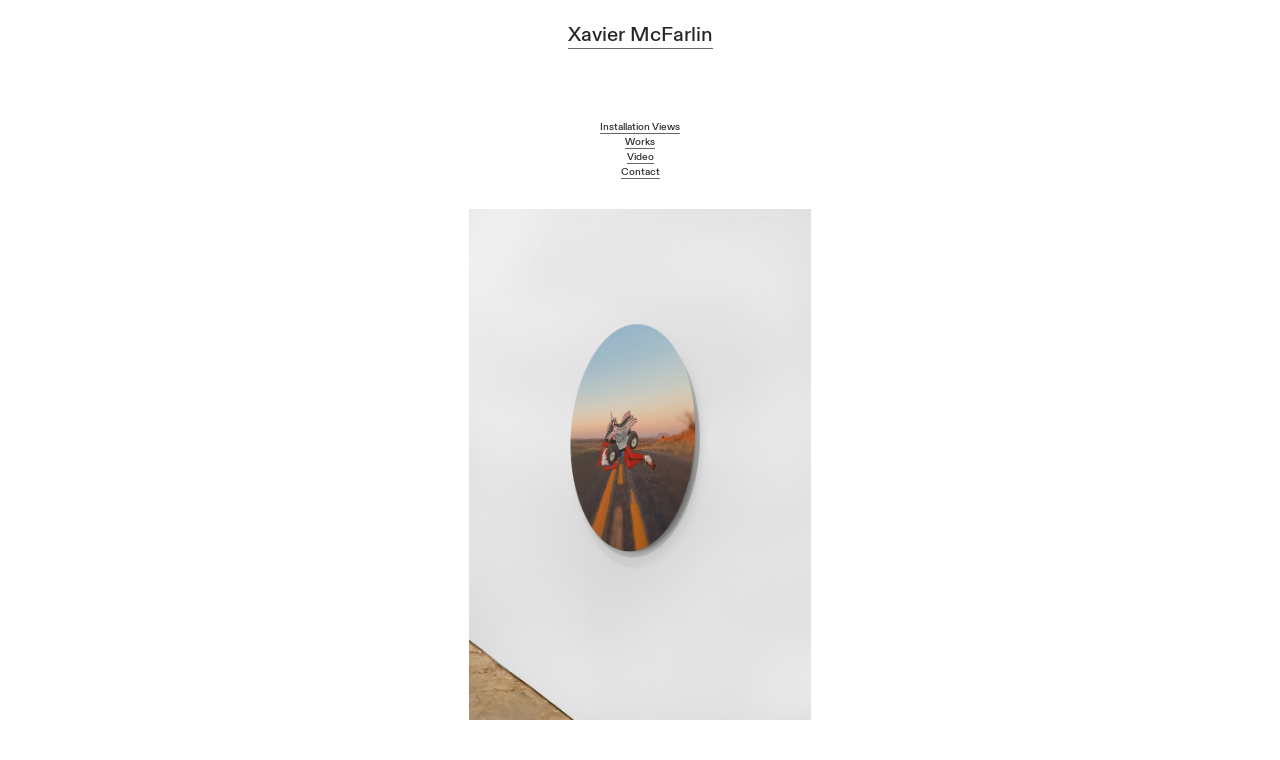

--- FILE ---
content_type: text/html; charset=UTF-8
request_url: https://xaviermcfarlin.com/
body_size: 22634
content:
<!DOCTYPE html>
<!-- 

        Running on cargo.site

-->
<html lang="en" data-predefined-style="true" data-css-presets="true" data-css-preset data-typography-preset>
	<head>
<script>
				var __cargo_context__ = 'live';
				var __cargo_js_ver__ = 'c=2806793921';
				var __cargo_maint__ = false;
				
				
			</script>
					<meta http-equiv="X-UA-Compatible" content="IE=edge,chrome=1">
		<meta http-equiv="Content-Type" content="text/html; charset=utf-8">
		<meta name="viewport" content="initial-scale=1.0, maximum-scale=1.0, user-scalable=no">
		
			<meta name="robots" content="index,follow">
		<title>Xavier Mcfarlin</title>
		<meta name="description" content="Cargo">
		
		<link rel="preconnect" href="https://static.cargo.site" crossorigin>
		<link rel="preconnect" href="https://freight.cargo.site" crossorigin>
				<link rel="preconnect" href="https://type.cargo.site" crossorigin>

		<!--<link rel="preload" href="https://static.cargo.site/assets/social/IconFont-Regular-0.9.3.woff2" as="font" type="font/woff" crossorigin>-->

		

		<link href="https://freight.cargo.site/t/original/i/16c2b8f6c54fe0d5ff3b5b1606fc566d44893c7eed1c48b12517df74f54a04aa/Screenshot-2024-08-28-at-1.51.42-PM.ico" rel="shortcut icon">
		<link href="https://xaviermcfarlin.com/rss" rel="alternate" type="application/rss+xml" title="Xavier Mcfarlin feed">

		<link href="https://xaviermcfarlin.com/stylesheet?c=2806793921&1649213570" id="member_stylesheet" rel="stylesheet" type="text/css" />
<style id="">@font-face{font-family:Icons;src:url(https://static.cargo.site/assets/social/IconFont-Regular-0.9.3.woff2);unicode-range:U+E000-E15C,U+F0000,U+FE0E}@font-face{font-family:Icons;src:url(https://static.cargo.site/assets/social/IconFont-Regular-0.9.3.woff2);font-weight:240;unicode-range:U+E000-E15C,U+F0000,U+FE0E}@font-face{font-family:Icons;src:url(https://static.cargo.site/assets/social/IconFont-Regular-0.9.3.woff2);unicode-range:U+E000-E15C,U+F0000,U+FE0E;font-weight:400}@font-face{font-family:Icons;src:url(https://static.cargo.site/assets/social/IconFont-Regular-0.9.3.woff2);unicode-range:U+E000-E15C,U+F0000,U+FE0E;font-weight:600}@font-face{font-family:Icons;src:url(https://static.cargo.site/assets/social/IconFont-Regular-0.9.3.woff2);unicode-range:U+E000-E15C,U+F0000,U+FE0E;font-weight:800}@font-face{font-family:Icons;src:url(https://static.cargo.site/assets/social/IconFont-Regular-0.9.3.woff2);unicode-range:U+E000-E15C,U+F0000,U+FE0E;font-style:italic}@font-face{font-family:Icons;src:url(https://static.cargo.site/assets/social/IconFont-Regular-0.9.3.woff2);unicode-range:U+E000-E15C,U+F0000,U+FE0E;font-weight:200;font-style:italic}@font-face{font-family:Icons;src:url(https://static.cargo.site/assets/social/IconFont-Regular-0.9.3.woff2);unicode-range:U+E000-E15C,U+F0000,U+FE0E;font-weight:400;font-style:italic}@font-face{font-family:Icons;src:url(https://static.cargo.site/assets/social/IconFont-Regular-0.9.3.woff2);unicode-range:U+E000-E15C,U+F0000,U+FE0E;font-weight:600;font-style:italic}@font-face{font-family:Icons;src:url(https://static.cargo.site/assets/social/IconFont-Regular-0.9.3.woff2);unicode-range:U+E000-E15C,U+F0000,U+FE0E;font-weight:800;font-style:italic}body.iconfont-loading,body.iconfont-loading *{color:transparent!important}body{-moz-osx-font-smoothing:grayscale;-webkit-font-smoothing:antialiased;-webkit-text-size-adjust:none}body.no-scroll{overflow:hidden}/*!
 * Content
 */.page{word-wrap:break-word}:focus{outline:0}.pointer-events-none{pointer-events:none}.pointer-events-auto{pointer-events:auto}.pointer-events-none .page_content .audio-player,.pointer-events-none .page_content .shop_product,.pointer-events-none .page_content a,.pointer-events-none .page_content audio,.pointer-events-none .page_content button,.pointer-events-none .page_content details,.pointer-events-none .page_content iframe,.pointer-events-none .page_content img,.pointer-events-none .page_content input,.pointer-events-none .page_content video{pointer-events:auto}.pointer-events-none .page_content *>a,.pointer-events-none .page_content>a{position:relative}s *{text-transform:inherit}#toolset{position:fixed;bottom:10px;right:10px;z-index:8}.mobile #toolset,.template_site_inframe #toolset{display:none}#toolset a{display:block;height:24px;width:24px;margin:0;padding:0;text-decoration:none;background:rgba(0,0,0,.2)}#toolset a:hover{background:rgba(0,0,0,.8)}[data-adminview] #toolset a,[data-adminview] #toolset_admin a{background:rgba(0,0,0,.04);pointer-events:none;cursor:default}#toolset_admin a:active{background:rgba(0,0,0,.7)}#toolset_admin a svg>*{transform:scale(1.1) translate(0,-.5px);transform-origin:50% 50%}#toolset_admin a svg{pointer-events:none;width:100%!important;height:auto!important}#following-container{overflow:auto;-webkit-overflow-scrolling:touch}#following-container iframe{height:100%;width:100%;position:absolute;top:0;left:0;right:0;bottom:0}:root{--following-width:-400px;--following-animation-duration:450ms}@keyframes following-open{0%{transform:translateX(0)}100%{transform:translateX(var(--following-width))}}@keyframes following-open-inverse{0%{transform:translateX(0)}100%{transform:translateX(calc(-1 * var(--following-width)))}}@keyframes following-close{0%{transform:translateX(var(--following-width))}100%{transform:translateX(0)}}@keyframes following-close-inverse{0%{transform:translateX(calc(-1 * var(--following-width)))}100%{transform:translateX(0)}}body.animate-left{animation:following-open var(--following-animation-duration);animation-fill-mode:both;animation-timing-function:cubic-bezier(.24,1,.29,1)}#following-container.animate-left{animation:following-close-inverse var(--following-animation-duration);animation-fill-mode:both;animation-timing-function:cubic-bezier(.24,1,.29,1)}#following-container.animate-left #following-frame{animation:following-close var(--following-animation-duration);animation-fill-mode:both;animation-timing-function:cubic-bezier(.24,1,.29,1)}body.animate-right{animation:following-close var(--following-animation-duration);animation-fill-mode:both;animation-timing-function:cubic-bezier(.24,1,.29,1)}#following-container.animate-right{animation:following-open-inverse var(--following-animation-duration);animation-fill-mode:both;animation-timing-function:cubic-bezier(.24,1,.29,1)}#following-container.animate-right #following-frame{animation:following-open var(--following-animation-duration);animation-fill-mode:both;animation-timing-function:cubic-bezier(.24,1,.29,1)}.slick-slider{position:relative;display:block;-moz-box-sizing:border-box;box-sizing:border-box;-webkit-user-select:none;-moz-user-select:none;-ms-user-select:none;user-select:none;-webkit-touch-callout:none;-khtml-user-select:none;-ms-touch-action:pan-y;touch-action:pan-y;-webkit-tap-highlight-color:transparent}.slick-list{position:relative;display:block;overflow:hidden;margin:0;padding:0}.slick-list:focus{outline:0}.slick-list.dragging{cursor:pointer;cursor:hand}.slick-slider .slick-list,.slick-slider .slick-track{transform:translate3d(0,0,0);will-change:transform}.slick-track{position:relative;top:0;left:0;display:block}.slick-track:after,.slick-track:before{display:table;content:'';width:1px;height:1px;margin-top:-1px;margin-left:-1px}.slick-track:after{clear:both}.slick-loading .slick-track{visibility:hidden}.slick-slide{display:none;float:left;height:100%;min-height:1px}[dir=rtl] .slick-slide{float:right}.content .slick-slide img{display:inline-block}.content .slick-slide img:not(.image-zoom){cursor:pointer}.content .scrub .slick-list,.content .scrub .slick-slide img:not(.image-zoom){cursor:ew-resize}body.slideshow-scrub-dragging *{cursor:ew-resize!important}.content .slick-slide img:not([src]),.content .slick-slide img[src='']{width:100%;height:auto}.slick-slide.slick-loading img{display:none}.slick-slide.dragging img{pointer-events:none}.slick-initialized .slick-slide{display:block}.slick-loading .slick-slide{visibility:hidden}.slick-vertical .slick-slide{display:block;height:auto;border:1px solid transparent}.slick-arrow.slick-hidden{display:none}.slick-arrow{position:absolute;z-index:9;width:0;top:0;height:100%;cursor:pointer;will-change:opacity;-webkit-transition:opacity 333ms cubic-bezier(.4,0,.22,1);transition:opacity 333ms cubic-bezier(.4,0,.22,1)}.slick-arrow.hidden{opacity:0}.slick-arrow svg{position:absolute;width:36px;height:36px;top:0;left:0;right:0;bottom:0;margin:auto;transform:translate(.25px,.25px)}.slick-arrow svg.right-arrow{transform:translate(.25px,.25px) scaleX(-1)}.slick-arrow svg:active{opacity:.75}.slick-arrow svg .arrow-shape{fill:none!important;stroke:#fff;stroke-linecap:square}.slick-arrow svg .arrow-outline{fill:none!important;stroke-width:2.5px;stroke:rgba(0,0,0,.6);stroke-linecap:square}.slick-arrow.slick-next{right:0;text-align:right}.slick-next svg,.wallpaper-navigation .slick-next svg{margin-right:10px}.mobile .slick-next svg{margin-right:10px}.slick-arrow.slick-prev{text-align:left}.slick-prev svg,.wallpaper-navigation .slick-prev svg{margin-left:10px}.mobile .slick-prev svg{margin-left:10px}.loading_animation{display:none;vertical-align:middle;z-index:15;line-height:0;pointer-events:none;border-radius:100%}.loading_animation.hidden{display:none}.loading_animation.pulsing{opacity:0;display:inline-block;animation-delay:.1s;-webkit-animation-delay:.1s;-moz-animation-delay:.1s;animation-duration:12s;animation-iteration-count:infinite;animation:fade-pulse-in .5s ease-in-out;-moz-animation:fade-pulse-in .5s ease-in-out;-webkit-animation:fade-pulse-in .5s ease-in-out;-webkit-animation-fill-mode:forwards;-moz-animation-fill-mode:forwards;animation-fill-mode:forwards}.loading_animation.pulsing.no-delay{animation-delay:0s;-webkit-animation-delay:0s;-moz-animation-delay:0s}.loading_animation div{border-radius:100%}.loading_animation div svg{max-width:100%;height:auto}.loading_animation div,.loading_animation div svg{width:20px;height:20px}.loading_animation.full-width svg{width:100%;height:auto}.loading_animation.full-width.big svg{width:100px;height:100px}.loading_animation div svg>*{fill:#ccc}.loading_animation div{-webkit-animation:spin-loading 12s ease-out;-webkit-animation-iteration-count:infinite;-moz-animation:spin-loading 12s ease-out;-moz-animation-iteration-count:infinite;animation:spin-loading 12s ease-out;animation-iteration-count:infinite}.loading_animation.hidden{display:none}[data-backdrop] .loading_animation{position:absolute;top:15px;left:15px;z-index:99}.loading_animation.position-absolute.middle{top:calc(50% - 10px);left:calc(50% - 10px)}.loading_animation.position-absolute.topleft{top:0;left:0}.loading_animation.position-absolute.middleright{top:calc(50% - 10px);right:1rem}.loading_animation.position-absolute.middleleft{top:calc(50% - 10px);left:1rem}.loading_animation.gray div svg>*{fill:#999}.loading_animation.gray-dark div svg>*{fill:#666}.loading_animation.gray-darker div svg>*{fill:#555}.loading_animation.gray-light div svg>*{fill:#ccc}.loading_animation.white div svg>*{fill:rgba(255,255,255,.85)}.loading_animation.blue div svg>*{fill:#698fff}.loading_animation.inline{display:inline-block;margin-bottom:.5ex}.loading_animation.inline.left{margin-right:.5ex}@-webkit-keyframes fade-pulse-in{0%{opacity:0}50%{opacity:.5}100%{opacity:1}}@-moz-keyframes fade-pulse-in{0%{opacity:0}50%{opacity:.5}100%{opacity:1}}@keyframes fade-pulse-in{0%{opacity:0}50%{opacity:.5}100%{opacity:1}}@-webkit-keyframes pulsate{0%{opacity:1}50%{opacity:0}100%{opacity:1}}@-moz-keyframes pulsate{0%{opacity:1}50%{opacity:0}100%{opacity:1}}@keyframes pulsate{0%{opacity:1}50%{opacity:0}100%{opacity:1}}@-webkit-keyframes spin-loading{0%{transform:rotate(0)}9%{transform:rotate(1050deg)}18%{transform:rotate(-1090deg)}20%{transform:rotate(-1080deg)}23%{transform:rotate(-1080deg)}28%{transform:rotate(-1095deg)}29%{transform:rotate(-1065deg)}34%{transform:rotate(-1080deg)}35%{transform:rotate(-1050deg)}40%{transform:rotate(-1065deg)}41%{transform:rotate(-1035deg)}44%{transform:rotate(-1035deg)}47%{transform:rotate(-2160deg)}50%{transform:rotate(-2160deg)}56%{transform:rotate(45deg)}60%{transform:rotate(45deg)}80%{transform:rotate(6120deg)}100%{transform:rotate(0)}}@keyframes spin-loading{0%{transform:rotate(0)}9%{transform:rotate(1050deg)}18%{transform:rotate(-1090deg)}20%{transform:rotate(-1080deg)}23%{transform:rotate(-1080deg)}28%{transform:rotate(-1095deg)}29%{transform:rotate(-1065deg)}34%{transform:rotate(-1080deg)}35%{transform:rotate(-1050deg)}40%{transform:rotate(-1065deg)}41%{transform:rotate(-1035deg)}44%{transform:rotate(-1035deg)}47%{transform:rotate(-2160deg)}50%{transform:rotate(-2160deg)}56%{transform:rotate(45deg)}60%{transform:rotate(45deg)}80%{transform:rotate(6120deg)}100%{transform:rotate(0)}}[grid-row]{align-items:flex-start;box-sizing:border-box;display:-webkit-box;display:-webkit-flex;display:-ms-flexbox;display:flex;-webkit-flex-wrap:wrap;-ms-flex-wrap:wrap;flex-wrap:wrap}[grid-col]{box-sizing:border-box}[grid-row] [grid-col].empty:after{content:"\0000A0";cursor:text}body.mobile[data-adminview=content-editproject] [grid-row] [grid-col].empty:after{display:none}[grid-col=auto]{-webkit-box-flex:1;-webkit-flex:1;-ms-flex:1;flex:1}[grid-col=x12]{width:100%}[grid-col=x11]{width:50%}[grid-col=x10]{width:33.33%}[grid-col=x9]{width:25%}[grid-col=x8]{width:20%}[grid-col=x7]{width:16.666666667%}[grid-col=x6]{width:14.285714286%}[grid-col=x5]{width:12.5%}[grid-col=x4]{width:11.111111111%}[grid-col=x3]{width:10%}[grid-col=x2]{width:9.090909091%}[grid-col=x1]{width:8.333333333%}[grid-col="1"]{width:8.33333%}[grid-col="2"]{width:16.66667%}[grid-col="3"]{width:25%}[grid-col="4"]{width:33.33333%}[grid-col="5"]{width:41.66667%}[grid-col="6"]{width:50%}[grid-col="7"]{width:58.33333%}[grid-col="8"]{width:66.66667%}[grid-col="9"]{width:75%}[grid-col="10"]{width:83.33333%}[grid-col="11"]{width:91.66667%}[grid-col="12"]{width:100%}body.mobile [grid-responsive] [grid-col]{width:100%;-webkit-box-flex:none;-webkit-flex:none;-ms-flex:none;flex:none}[data-ce-host=true][contenteditable=true] [grid-pad]{pointer-events:none}[data-ce-host=true][contenteditable=true] [grid-pad]>*{pointer-events:auto}[grid-pad="0"]{padding:0}[grid-pad="0.25"]{padding:.125rem}[grid-pad="0.5"]{padding:.25rem}[grid-pad="0.75"]{padding:.375rem}[grid-pad="1"]{padding:.5rem}[grid-pad="1.25"]{padding:.625rem}[grid-pad="1.5"]{padding:.75rem}[grid-pad="1.75"]{padding:.875rem}[grid-pad="2"]{padding:1rem}[grid-pad="2.5"]{padding:1.25rem}[grid-pad="3"]{padding:1.5rem}[grid-pad="3.5"]{padding:1.75rem}[grid-pad="4"]{padding:2rem}[grid-pad="5"]{padding:2.5rem}[grid-pad="6"]{padding:3rem}[grid-pad="7"]{padding:3.5rem}[grid-pad="8"]{padding:4rem}[grid-pad="9"]{padding:4.5rem}[grid-pad="10"]{padding:5rem}[grid-gutter="0"]{margin:0}[grid-gutter="0.5"]{margin:-.25rem}[grid-gutter="1"]{margin:-.5rem}[grid-gutter="1.5"]{margin:-.75rem}[grid-gutter="2"]{margin:-1rem}[grid-gutter="2.5"]{margin:-1.25rem}[grid-gutter="3"]{margin:-1.5rem}[grid-gutter="3.5"]{margin:-1.75rem}[grid-gutter="4"]{margin:-2rem}[grid-gutter="5"]{margin:-2.5rem}[grid-gutter="6"]{margin:-3rem}[grid-gutter="7"]{margin:-3.5rem}[grid-gutter="8"]{margin:-4rem}[grid-gutter="10"]{margin:-5rem}[grid-gutter="12"]{margin:-6rem}[grid-gutter="14"]{margin:-7rem}[grid-gutter="16"]{margin:-8rem}[grid-gutter="18"]{margin:-9rem}[grid-gutter="20"]{margin:-10rem}small{max-width:100%;text-decoration:inherit}img:not([src]),img[src='']{outline:1px solid rgba(177,177,177,.4);outline-offset:-1px;content:url([data-uri])}img.image-zoom{cursor:-webkit-zoom-in;cursor:-moz-zoom-in;cursor:zoom-in}#imprimatur{color:#333;font-size:10px;font-family:-apple-system,BlinkMacSystemFont,"Segoe UI",Roboto,Oxygen,Ubuntu,Cantarell,"Open Sans","Helvetica Neue",sans-serif,"Sans Serif",Icons;/*!System*/position:fixed;opacity:.3;right:-28px;bottom:160px;transform:rotate(270deg);-ms-transform:rotate(270deg);-webkit-transform:rotate(270deg);z-index:8;text-transform:uppercase;color:#999;opacity:.5;padding-bottom:2px;text-decoration:none}.mobile #imprimatur{display:none}bodycopy cargo-link a{font-family:-apple-system,BlinkMacSystemFont,"Segoe UI",Roboto,Oxygen,Ubuntu,Cantarell,"Open Sans","Helvetica Neue",sans-serif,"Sans Serif",Icons;/*!System*/font-size:12px;font-style:normal;font-weight:400;transform:rotate(270deg);text-decoration:none;position:fixed!important;right:-27px;bottom:100px;text-decoration:none;letter-spacing:normal;background:0 0;border:0;border-bottom:0;outline:0}/*! PhotoSwipe Default UI CSS by Dmitry Semenov | photoswipe.com | MIT license */.pswp--has_mouse .pswp__button--arrow--left,.pswp--has_mouse .pswp__button--arrow--right,.pswp__ui{visibility:visible}.pswp--minimal--dark .pswp__top-bar,.pswp__button{background:0 0}.pswp,.pswp__bg,.pswp__container,.pswp__img--placeholder,.pswp__zoom-wrap,.quick-view-navigation{-webkit-backface-visibility:hidden}.pswp__button{cursor:pointer;opacity:1;-webkit-appearance:none;transition:opacity .2s;-webkit-box-shadow:none;box-shadow:none}.pswp__button-close>svg{top:10px;right:10px;margin-left:auto}.pswp--touch .quick-view-navigation{display:none}.pswp__ui{-webkit-font-smoothing:auto;opacity:1;z-index:1550}.quick-view-navigation{will-change:opacity;-webkit-transition:opacity 333ms cubic-bezier(.4,0,.22,1);transition:opacity 333ms cubic-bezier(.4,0,.22,1)}.quick-view-navigation .pswp__group .pswp__button{pointer-events:auto}.pswp__button>svg{position:absolute;width:36px;height:36px}.quick-view-navigation .pswp__group:active svg{opacity:.75}.pswp__button svg .shape-shape{fill:#fff}.pswp__button svg .shape-outline{fill:#000}.pswp__button-prev>svg{top:0;bottom:0;left:10px;margin:auto}.pswp__button-next>svg{top:0;bottom:0;right:10px;margin:auto}.quick-view-navigation .pswp__group .pswp__button-prev{position:absolute;left:0;top:0;width:0;height:100%}.quick-view-navigation .pswp__group .pswp__button-next{position:absolute;right:0;top:0;width:0;height:100%}.quick-view-navigation .close-button,.quick-view-navigation .left-arrow,.quick-view-navigation .right-arrow{transform:translate(.25px,.25px)}.quick-view-navigation .right-arrow{transform:translate(.25px,.25px) scaleX(-1)}.pswp__button svg .shape-outline{fill:transparent!important;stroke:#000;stroke-width:2.5px;stroke-linecap:square}.pswp__button svg .shape-shape{fill:transparent!important;stroke:#fff;stroke-width:1.5px;stroke-linecap:square}.pswp__bg,.pswp__scroll-wrap,.pswp__zoom-wrap{width:100%;position:absolute}.quick-view-navigation .pswp__group .pswp__button-close{margin:0}.pswp__container,.pswp__item,.pswp__zoom-wrap{right:0;bottom:0;top:0;position:absolute;left:0}.pswp__ui--hidden .pswp__button{opacity:.001}.pswp__ui--hidden .pswp__button,.pswp__ui--hidden .pswp__button *{pointer-events:none}.pswp .pswp__ui.pswp__ui--displaynone{display:none}.pswp__element--disabled{display:none!important}/*! PhotoSwipe main CSS by Dmitry Semenov | photoswipe.com | MIT license */.pswp{position:fixed;display:none;height:100%;width:100%;top:0;left:0;right:0;bottom:0;margin:auto;-ms-touch-action:none;touch-action:none;z-index:9999999;-webkit-text-size-adjust:100%;line-height:initial;letter-spacing:initial;outline:0}.pswp img{max-width:none}.pswp--zoom-disabled .pswp__img{cursor:default!important}.pswp--animate_opacity{opacity:.001;will-change:opacity;-webkit-transition:opacity 333ms cubic-bezier(.4,0,.22,1);transition:opacity 333ms cubic-bezier(.4,0,.22,1)}.pswp--open{display:block}.pswp--zoom-allowed .pswp__img{cursor:-webkit-zoom-in;cursor:-moz-zoom-in;cursor:zoom-in}.pswp--zoomed-in .pswp__img{cursor:-webkit-grab;cursor:-moz-grab;cursor:grab}.pswp--dragging .pswp__img{cursor:-webkit-grabbing;cursor:-moz-grabbing;cursor:grabbing}.pswp__bg{left:0;top:0;height:100%;opacity:0;transform:translateZ(0);will-change:opacity}.pswp__scroll-wrap{left:0;top:0;height:100%}.pswp__container,.pswp__zoom-wrap{-ms-touch-action:none;touch-action:none}.pswp__container,.pswp__img{-webkit-user-select:none;-moz-user-select:none;-ms-user-select:none;user-select:none;-webkit-tap-highlight-color:transparent;-webkit-touch-callout:none}.pswp__zoom-wrap{-webkit-transform-origin:left top;-ms-transform-origin:left top;transform-origin:left top;-webkit-transition:-webkit-transform 222ms cubic-bezier(.4,0,.22,1);transition:transform 222ms cubic-bezier(.4,0,.22,1)}.pswp__bg{-webkit-transition:opacity 222ms cubic-bezier(.4,0,.22,1);transition:opacity 222ms cubic-bezier(.4,0,.22,1)}.pswp--animated-in .pswp__bg,.pswp--animated-in .pswp__zoom-wrap{-webkit-transition:none;transition:none}.pswp--hide-overflow .pswp__scroll-wrap,.pswp--hide-overflow.pswp{overflow:hidden}.pswp__img{position:absolute;width:auto;height:auto;top:0;left:0}.pswp__img--placeholder--blank{background:#222}.pswp--ie .pswp__img{width:100%!important;height:auto!important;left:0;top:0}.pswp__ui--idle{opacity:0}.pswp__error-msg{position:absolute;left:0;top:50%;width:100%;text-align:center;font-size:14px;line-height:16px;margin-top:-8px;color:#ccc}.pswp__error-msg a{color:#ccc;text-decoration:underline}.pswp__error-msg{font-family:-apple-system,BlinkMacSystemFont,"Segoe UI",Roboto,Oxygen,Ubuntu,Cantarell,"Open Sans","Helvetica Neue",sans-serif}.quick-view.mouse-down .iframe-item{pointer-events:none!important}.quick-view-caption-positioner{pointer-events:none;width:100%;height:100%}.quick-view-caption-wrapper{margin:auto;position:absolute;bottom:0;left:0;right:0}.quick-view-horizontal-align-left .quick-view-caption-wrapper{margin-left:0}.quick-view-horizontal-align-right .quick-view-caption-wrapper{margin-right:0}[data-quick-view-caption]{transition:.1s opacity ease-in-out;position:absolute;bottom:0;left:0;right:0}.quick-view-horizontal-align-left [data-quick-view-caption]{text-align:left}.quick-view-horizontal-align-right [data-quick-view-caption]{text-align:right}.quick-view-caption{transition:.1s opacity ease-in-out}.quick-view-caption>*{display:inline-block}.quick-view-caption *{pointer-events:auto}.quick-view-caption.hidden{opacity:0}.shop_product .dropdown_wrapper{flex:0 0 100%;position:relative}.shop_product select{appearance:none;-moz-appearance:none;-webkit-appearance:none;outline:0;-webkit-font-smoothing:antialiased;-moz-osx-font-smoothing:grayscale;cursor:pointer;border-radius:0;white-space:nowrap;overflow:hidden!important;text-overflow:ellipsis}.shop_product select.dropdown::-ms-expand{display:none}.shop_product a{cursor:pointer;border-bottom:none;text-decoration:none}.shop_product a.out-of-stock{pointer-events:none}body.audio-player-dragging *{cursor:ew-resize!important}.audio-player{display:inline-flex;flex:1 0 calc(100% - 2px);width:calc(100% - 2px)}.audio-player .button{height:100%;flex:0 0 3.3rem;display:flex}.audio-player .separator{left:3.3rem;height:100%}.audio-player .buffer{width:0%;height:100%;transition:left .3s linear,width .3s linear}.audio-player.seeking .buffer{transition:left 0s,width 0s}.audio-player.seeking{user-select:none;-webkit-user-select:none;cursor:ew-resize}.audio-player.seeking *{user-select:none;-webkit-user-select:none;cursor:ew-resize}.audio-player .bar{overflow:hidden;display:flex;justify-content:space-between;align-content:center;flex-grow:1}.audio-player .progress{width:0%;height:100%;transition:width .3s linear}.audio-player.seeking .progress{transition:width 0s}.audio-player .pause,.audio-player .play{cursor:pointer;height:100%}.audio-player .note-icon{margin:auto 0;order:2;flex:0 1 auto}.audio-player .title{white-space:nowrap;overflow:hidden;text-overflow:ellipsis;pointer-events:none;user-select:none;padding:.5rem 0 .5rem 1rem;margin:auto auto auto 0;flex:0 3 auto;min-width:0;width:100%}.audio-player .total-time{flex:0 1 auto;margin:auto 0}.audio-player .current-time,.audio-player .play-text{flex:0 1 auto;margin:auto 0}.audio-player .stream-anim{user-select:none;margin:auto auto auto 0}.audio-player .stream-anim span{display:inline-block}.audio-player .buffer,.audio-player .current-time,.audio-player .note-svg,.audio-player .play-text,.audio-player .separator,.audio-player .total-time{user-select:none;pointer-events:none}.audio-player .buffer,.audio-player .play-text,.audio-player .progress{position:absolute}.audio-player,.audio-player .bar,.audio-player .button,.audio-player .current-time,.audio-player .note-icon,.audio-player .pause,.audio-player .play,.audio-player .total-time{position:relative}body.mobile .audio-player,body.mobile .audio-player *{-webkit-touch-callout:none}#standalone-admin-frame{border:0;width:400px;position:absolute;right:0;top:0;height:100vh;z-index:99}body[standalone-admin=true] #standalone-admin-frame{transform:translate(0,0)}body[standalone-admin=true] .main_container{width:calc(100% - 400px)}body[standalone-admin=false] #standalone-admin-frame{transform:translate(100%,0)}body[standalone-admin=false] .main_container{width:100%}.toggle_standaloneAdmin{position:fixed;top:0;right:400px;height:40px;width:40px;z-index:999;cursor:pointer;background-color:rgba(0,0,0,.4)}.toggle_standaloneAdmin:active{opacity:.7}body[standalone-admin=false] .toggle_standaloneAdmin{right:0}.toggle_standaloneAdmin *{color:#fff;fill:#fff}.toggle_standaloneAdmin svg{padding:6px;width:100%;height:100%;opacity:.85}body[standalone-admin=false] .toggle_standaloneAdmin #close,body[standalone-admin=true] .toggle_standaloneAdmin #backdropsettings{display:none}.toggle_standaloneAdmin>div{width:100%;height:100%}#admin_toggle_button{position:fixed;top:50%;transform:translate(0,-50%);right:400px;height:36px;width:12px;z-index:999;cursor:pointer;background-color:rgba(0,0,0,.09);padding-left:2px;margin-right:5px}#admin_toggle_button .bar{content:'';background:rgba(0,0,0,.09);position:fixed;width:5px;bottom:0;top:0;z-index:10}#admin_toggle_button:active{background:rgba(0,0,0,.065)}#admin_toggle_button *{color:#fff;fill:#fff}#admin_toggle_button svg{padding:0;width:16px;height:36px;margin-left:1px;opacity:1}#admin_toggle_button svg *{fill:#fff;opacity:1}#admin_toggle_button[data-state=closed] .toggle_admin_close{display:none}#admin_toggle_button[data-state=closed],#admin_toggle_button[data-state=closed] .toggle_admin_open{width:20px;cursor:pointer;margin:0}#admin_toggle_button[data-state=closed] svg{margin-left:2px}#admin_toggle_button[data-state=open] .toggle_admin_open{display:none}select,select *{text-rendering:auto!important}b b{font-weight:inherit}*{-webkit-box-sizing:border-box;-moz-box-sizing:border-box;box-sizing:border-box}customhtml>*{position:relative;z-index:10}body,html{min-height:100vh;margin:0;padding:0}html{touch-action:manipulation;position:relative;background-color:#fff}.main_container{min-height:100vh;width:100%;overflow:hidden}.container{display:-webkit-box;display:-webkit-flex;display:-moz-box;display:-ms-flexbox;display:flex;-webkit-flex-wrap:wrap;-moz-flex-wrap:wrap;-ms-flex-wrap:wrap;flex-wrap:wrap;max-width:100%;width:100%;overflow:visible}.container{align-items:flex-start;-webkit-align-items:flex-start}.page{z-index:2}.page ul li>text-limit{display:block}.content,.content_container,.pinned{-webkit-flex:1 0 auto;-moz-flex:1 0 auto;-ms-flex:1 0 auto;flex:1 0 auto;max-width:100%}.content_container{width:100%}.content_container.full_height{min-height:100vh}.page_background{position:absolute;top:0;left:0;width:100%;height:100%}.page_container{position:relative;overflow:visible;width:100%}.backdrop{position:absolute;top:0;z-index:1;width:100%;height:100%;max-height:100vh}.backdrop>div{position:absolute;top:0;left:0;width:100%;height:100%;-webkit-backface-visibility:hidden;backface-visibility:hidden;transform:translate3d(0,0,0);contain:strict}[data-backdrop].backdrop>div[data-overflowing]{max-height:100vh;position:absolute;top:0;left:0}body.mobile [split-responsive]{display:flex;flex-direction:column}body.mobile [split-responsive] .container{width:100%;order:2}body.mobile [split-responsive] .backdrop{position:relative;height:50vh;width:100%;order:1}body.mobile [split-responsive] [data-auxiliary].backdrop{position:absolute;height:50vh;width:100%;order:1}.page{position:relative;z-index:2}img[data-align=left]{float:left}img[data-align=right]{float:right}[data-rotation]{transform-origin:center center}.content .page_content:not([contenteditable=true]) [data-draggable]{pointer-events:auto!important;backface-visibility:hidden}.preserve-3d{-moz-transform-style:preserve-3d;transform-style:preserve-3d}.content .page_content:not([contenteditable=true]) [data-draggable] iframe{pointer-events:none!important}.dragging-active iframe{pointer-events:none!important}.content .page_content:not([contenteditable=true]) [data-draggable]:active{opacity:1}.content .scroll-transition-fade{transition:transform 1s ease-in-out,opacity .8s ease-in-out}.content .scroll-transition-fade.below-viewport{opacity:0;transform:translateY(40px)}.mobile.full_width .page_container:not([split-layout]) .container_width{width:100%}[data-view=pinned_bottom] .bottom_pin_invisibility{visibility:hidden}.pinned{position:relative;width:100%}.pinned .page_container.accommodate:not(.fixed):not(.overlay){z-index:2}.pinned .page_container.overlay{position:absolute;z-index:4}.pinned .page_container.overlay.fixed{position:fixed}.pinned .page_container.overlay.fixed .page{max-height:100vh;-webkit-overflow-scrolling:touch}.pinned .page_container.overlay.fixed .page.allow-scroll{overflow-y:auto;overflow-x:hidden}.pinned .page_container.overlay.fixed .page.allow-scroll{align-items:flex-start;-webkit-align-items:flex-start}.pinned .page_container .page.allow-scroll::-webkit-scrollbar{width:0;background:0 0;display:none}.pinned.pinned_top .page_container.overlay{left:0;top:0}.pinned.pinned_bottom .page_container.overlay{left:0;bottom:0}div[data-container=set]:empty{margin-top:1px}.thumbnails{position:relative;z-index:1}[thumbnails=grid]{align-items:baseline}[thumbnails=justify] .thumbnail{box-sizing:content-box}[thumbnails][data-padding-zero] .thumbnail{margin-bottom:-1px}[thumbnails=montessori] .thumbnail{pointer-events:auto;position:absolute}[thumbnails] .thumbnail>a{display:block;text-decoration:none}[thumbnails=montessori]{height:0}[thumbnails][data-resizing],[thumbnails][data-resizing] *{cursor:nwse-resize}[thumbnails] .thumbnail .resize-handle{cursor:nwse-resize;width:26px;height:26px;padding:5px;position:absolute;opacity:.75;right:-1px;bottom:-1px;z-index:100}[thumbnails][data-resizing] .resize-handle{display:none}[thumbnails] .thumbnail .resize-handle svg{position:absolute;top:0;left:0}[thumbnails] .thumbnail .resize-handle:hover{opacity:1}[data-can-move].thumbnail .resize-handle svg .resize_path_outline{fill:#fff}[data-can-move].thumbnail .resize-handle svg .resize_path{fill:#000}[thumbnails=montessori] .thumbnail_sizer{height:0;width:100%;position:relative;padding-bottom:100%;pointer-events:none}[thumbnails] .thumbnail img{display:block;min-height:3px;margin-bottom:0}[thumbnails] .thumbnail img:not([src]),img[src=""]{margin:0!important;width:100%;min-height:3px;height:100%!important;position:absolute}[aspect-ratio="1x1"].thumb_image{height:0;padding-bottom:100%;overflow:hidden}[aspect-ratio="4x3"].thumb_image{height:0;padding-bottom:75%;overflow:hidden}[aspect-ratio="16x9"].thumb_image{height:0;padding-bottom:56.25%;overflow:hidden}[thumbnails] .thumb_image{width:100%;position:relative}[thumbnails][thumbnail-vertical-align=top]{align-items:flex-start}[thumbnails][thumbnail-vertical-align=middle]{align-items:center}[thumbnails][thumbnail-vertical-align=bottom]{align-items:baseline}[thumbnails][thumbnail-horizontal-align=left]{justify-content:flex-start}[thumbnails][thumbnail-horizontal-align=middle]{justify-content:center}[thumbnails][thumbnail-horizontal-align=right]{justify-content:flex-end}.thumb_image.default_image>svg{position:absolute;top:0;left:0;bottom:0;right:0;width:100%;height:100%}.thumb_image.default_image{outline:1px solid #ccc;outline-offset:-1px;position:relative}.mobile.full_width [data-view=Thumbnail] .thumbnails_width{width:100%}.content [data-draggable] a:active,.content [data-draggable] img:active{opacity:initial}.content .draggable-dragging{opacity:initial}[data-draggable].draggable_visible{visibility:visible}[data-draggable].draggable_hidden{visibility:hidden}.gallery_card [data-draggable],.marquee [data-draggable]{visibility:inherit}[data-draggable]{visibility:visible;background-color:rgba(0,0,0,.003)}#site_menu_panel_container .image-gallery:not(.initialized){height:0;padding-bottom:100%;min-height:initial}.image-gallery:not(.initialized){min-height:100vh;visibility:hidden;width:100%}.image-gallery .gallery_card img{display:block;width:100%;height:auto}.image-gallery .gallery_card{transform-origin:center}.image-gallery .gallery_card.dragging{opacity:.1;transform:initial!important}.image-gallery:not([image-gallery=slideshow]) .gallery_card iframe:only-child,.image-gallery:not([image-gallery=slideshow]) .gallery_card video:only-child{width:100%;height:100%;top:0;left:0;position:absolute}.image-gallery[image-gallery=slideshow] .gallery_card video[muted][autoplay]:not([controls]),.image-gallery[image-gallery=slideshow] .gallery_card video[muted][data-autoplay]:not([controls]){pointer-events:none}.image-gallery [image-gallery-pad="0"] video:only-child{object-fit:cover;height:calc(100% + 1px)}div.image-gallery>a,div.image-gallery>iframe,div.image-gallery>img,div.image-gallery>video{display:none}[image-gallery-row]{align-items:flex-start;box-sizing:border-box;display:-webkit-box;display:-webkit-flex;display:-ms-flexbox;display:flex;-webkit-flex-wrap:wrap;-ms-flex-wrap:wrap;flex-wrap:wrap}.image-gallery .gallery_card_image{width:100%;position:relative}[data-predefined-style=true] .image-gallery a.gallery_card{display:block;border:none}[image-gallery-col]{box-sizing:border-box}[image-gallery-col=x12]{width:100%}[image-gallery-col=x11]{width:50%}[image-gallery-col=x10]{width:33.33%}[image-gallery-col=x9]{width:25%}[image-gallery-col=x8]{width:20%}[image-gallery-col=x7]{width:16.666666667%}[image-gallery-col=x6]{width:14.285714286%}[image-gallery-col=x5]{width:12.5%}[image-gallery-col=x4]{width:11.111111111%}[image-gallery-col=x3]{width:10%}[image-gallery-col=x2]{width:9.090909091%}[image-gallery-col=x1]{width:8.333333333%}.content .page_content [image-gallery-pad].image-gallery{pointer-events:none}.content .page_content [image-gallery-pad].image-gallery .gallery_card_image>*,.content .page_content [image-gallery-pad].image-gallery .gallery_image_caption{pointer-events:auto}.content .page_content [image-gallery-pad="0"]{padding:0}.content .page_content [image-gallery-pad="0.25"]{padding:.125rem}.content .page_content [image-gallery-pad="0.5"]{padding:.25rem}.content .page_content [image-gallery-pad="0.75"]{padding:.375rem}.content .page_content [image-gallery-pad="1"]{padding:.5rem}.content .page_content [image-gallery-pad="1.25"]{padding:.625rem}.content .page_content [image-gallery-pad="1.5"]{padding:.75rem}.content .page_content [image-gallery-pad="1.75"]{padding:.875rem}.content .page_content [image-gallery-pad="2"]{padding:1rem}.content .page_content [image-gallery-pad="2.5"]{padding:1.25rem}.content .page_content [image-gallery-pad="3"]{padding:1.5rem}.content .page_content [image-gallery-pad="3.5"]{padding:1.75rem}.content .page_content [image-gallery-pad="4"]{padding:2rem}.content .page_content [image-gallery-pad="5"]{padding:2.5rem}.content .page_content [image-gallery-pad="6"]{padding:3rem}.content .page_content [image-gallery-pad="7"]{padding:3.5rem}.content .page_content [image-gallery-pad="8"]{padding:4rem}.content .page_content [image-gallery-pad="9"]{padding:4.5rem}.content .page_content [image-gallery-pad="10"]{padding:5rem}.content .page_content [image-gallery-gutter="0"]{margin:0}.content .page_content [image-gallery-gutter="0.5"]{margin:-.25rem}.content .page_content [image-gallery-gutter="1"]{margin:-.5rem}.content .page_content [image-gallery-gutter="1.5"]{margin:-.75rem}.content .page_content [image-gallery-gutter="2"]{margin:-1rem}.content .page_content [image-gallery-gutter="2.5"]{margin:-1.25rem}.content .page_content [image-gallery-gutter="3"]{margin:-1.5rem}.content .page_content [image-gallery-gutter="3.5"]{margin:-1.75rem}.content .page_content [image-gallery-gutter="4"]{margin:-2rem}.content .page_content [image-gallery-gutter="5"]{margin:-2.5rem}.content .page_content [image-gallery-gutter="6"]{margin:-3rem}.content .page_content [image-gallery-gutter="7"]{margin:-3.5rem}.content .page_content [image-gallery-gutter="8"]{margin:-4rem}.content .page_content [image-gallery-gutter="10"]{margin:-5rem}.content .page_content [image-gallery-gutter="12"]{margin:-6rem}.content .page_content [image-gallery-gutter="14"]{margin:-7rem}.content .page_content [image-gallery-gutter="16"]{margin:-8rem}.content .page_content [image-gallery-gutter="18"]{margin:-9rem}.content .page_content [image-gallery-gutter="20"]{margin:-10rem}[image-gallery=slideshow]:not(.initialized)>*{min-height:1px;opacity:0;min-width:100%}[image-gallery=slideshow][data-constrained-by=height] [image-gallery-vertical-align].slick-track{align-items:flex-start}[image-gallery=slideshow] img.image-zoom:active{opacity:initial}[image-gallery=slideshow].slick-initialized .gallery_card{pointer-events:none}[image-gallery=slideshow].slick-initialized .gallery_card.slick-current{pointer-events:auto}[image-gallery=slideshow] .gallery_card:not(.has_caption){line-height:0}.content .page_content [image-gallery=slideshow].image-gallery>*{pointer-events:auto}.content [image-gallery=slideshow].image-gallery.slick-initialized .gallery_card{overflow:hidden;margin:0;display:flex;flex-flow:row wrap;flex-shrink:0}.content [image-gallery=slideshow].image-gallery.slick-initialized .gallery_card.slick-current{overflow:visible}[image-gallery=slideshow] .gallery_image_caption{opacity:1;transition:opacity .3s;-webkit-transition:opacity .3s;width:100%;margin-left:auto;margin-right:auto;clear:both}[image-gallery-horizontal-align=left] .gallery_image_caption{text-align:left}[image-gallery-horizontal-align=middle] .gallery_image_caption{text-align:center}[image-gallery-horizontal-align=right] .gallery_image_caption{text-align:right}[image-gallery=slideshow][data-slideshow-in-transition] .gallery_image_caption{opacity:0;transition:opacity .3s;-webkit-transition:opacity .3s}[image-gallery=slideshow] .gallery_card_image{width:initial;margin:0;display:inline-block}[image-gallery=slideshow] .gallery_card img{margin:0;display:block}[image-gallery=slideshow][data-exploded]{align-items:flex-start;box-sizing:border-box;display:-webkit-box;display:-webkit-flex;display:-ms-flexbox;display:flex;-webkit-flex-wrap:wrap;-ms-flex-wrap:wrap;flex-wrap:wrap;justify-content:flex-start;align-content:flex-start}[image-gallery=slideshow][data-exploded] .gallery_card{padding:1rem;width:16.666%}[image-gallery=slideshow][data-exploded] .gallery_card_image{height:0;display:block;width:100%}[image-gallery=grid]{align-items:baseline}[image-gallery=grid] .gallery_card.has_caption .gallery_card_image{display:block}[image-gallery=grid] [image-gallery-pad="0"].gallery_card{margin-bottom:-1px}[image-gallery=grid] .gallery_card img{margin:0}[image-gallery=columns] .gallery_card img{margin:0}[image-gallery=justify]{align-items:flex-start}[image-gallery=justify] .gallery_card img{margin:0}[image-gallery=montessori][image-gallery-row]{display:block}[image-gallery=montessori] a.gallery_card,[image-gallery=montessori] div.gallery_card{position:absolute;pointer-events:auto}[image-gallery=montessori][data-can-move] .gallery_card,[image-gallery=montessori][data-can-move] .gallery_card .gallery_card_image,[image-gallery=montessori][data-can-move] .gallery_card .gallery_card_image>*{cursor:move}[image-gallery=montessori]{position:relative;height:0}[image-gallery=freeform] .gallery_card{position:relative}[image-gallery=freeform] [image-gallery-pad="0"].gallery_card{margin-bottom:-1px}[image-gallery-vertical-align]{display:flex;flex-flow:row wrap}[image-gallery-vertical-align].slick-track{display:flex;flex-flow:row nowrap}.image-gallery .slick-list{margin-bottom:-.3px}[image-gallery-vertical-align=top]{align-content:flex-start;align-items:flex-start}[image-gallery-vertical-align=middle]{align-items:center;align-content:center}[image-gallery-vertical-align=bottom]{align-content:flex-end;align-items:flex-end}[image-gallery-horizontal-align=left]{justify-content:flex-start}[image-gallery-horizontal-align=middle]{justify-content:center}[image-gallery-horizontal-align=right]{justify-content:flex-end}.image-gallery[data-resizing],.image-gallery[data-resizing] *{cursor:nwse-resize!important}.image-gallery .gallery_card .resize-handle,.image-gallery .gallery_card .resize-handle *{cursor:nwse-resize!important}.image-gallery .gallery_card .resize-handle{width:26px;height:26px;padding:5px;position:absolute;opacity:.75;right:-1px;bottom:-1px;z-index:10}.image-gallery[data-resizing] .resize-handle{display:none}.image-gallery .gallery_card .resize-handle svg{cursor:nwse-resize!important;position:absolute;top:0;left:0}.image-gallery .gallery_card .resize-handle:hover{opacity:1}[data-can-move].gallery_card .resize-handle svg .resize_path_outline{fill:#fff}[data-can-move].gallery_card .resize-handle svg .resize_path{fill:#000}[image-gallery=montessori] .thumbnail_sizer{height:0;width:100%;position:relative;padding-bottom:100%;pointer-events:none}#site_menu_button{display:block;text-decoration:none;pointer-events:auto;z-index:9;vertical-align:top;cursor:pointer;box-sizing:content-box;font-family:Icons}#site_menu_button.custom_icon{padding:0;line-height:0}#site_menu_button.custom_icon img{width:100%;height:auto}#site_menu_wrapper.disabled #site_menu_button{display:none}#site_menu_wrapper.mobile_only #site_menu_button{display:none}body.mobile #site_menu_wrapper.mobile_only:not(.disabled) #site_menu_button:not(.active){display:block}#site_menu_panel_container[data-type=cargo_menu] #site_menu_panel{display:block;position:fixed;top:0;right:0;bottom:0;left:0;z-index:10;cursor:default}.site_menu{pointer-events:auto;position:absolute;z-index:11;top:0;bottom:0;line-height:0;max-width:400px;min-width:300px;font-size:20px;text-align:left;background:rgba(20,20,20,.95);padding:20px 30px 90px 30px;overflow-y:auto;overflow-x:hidden;display:-webkit-box;display:-webkit-flex;display:-ms-flexbox;display:flex;-webkit-box-orient:vertical;-webkit-box-direction:normal;-webkit-flex-direction:column;-ms-flex-direction:column;flex-direction:column;-webkit-box-pack:start;-webkit-justify-content:flex-start;-ms-flex-pack:start;justify-content:flex-start}body.mobile #site_menu_wrapper .site_menu{-webkit-overflow-scrolling:touch;min-width:auto;max-width:100%;width:100%;padding:20px}#site_menu_wrapper[data-sitemenu-position=bottom-left] #site_menu,#site_menu_wrapper[data-sitemenu-position=top-left] #site_menu{left:0}#site_menu_wrapper[data-sitemenu-position=bottom-right] #site_menu,#site_menu_wrapper[data-sitemenu-position=top-right] #site_menu{right:0}#site_menu_wrapper[data-type=page] .site_menu{right:0;left:0;width:100%;padding:0;margin:0;background:0 0}.site_menu_wrapper.open .site_menu{display:block}.site_menu div{display:block}.site_menu a{text-decoration:none;display:inline-block;color:rgba(255,255,255,.75);max-width:100%;overflow:hidden;white-space:nowrap;text-overflow:ellipsis;line-height:1.4}.site_menu div a.active{color:rgba(255,255,255,.4)}.site_menu div.set-link>a{font-weight:700}.site_menu div.hidden{display:none}.site_menu .close{display:block;position:absolute;top:0;right:10px;font-size:60px;line-height:50px;font-weight:200;color:rgba(255,255,255,.4);cursor:pointer;user-select:none}#site_menu_panel_container .page_container{position:relative;overflow:hidden;background:0 0;z-index:2}#site_menu_panel_container .site_menu_page_wrapper{position:fixed;top:0;left:0;overflow-y:auto;-webkit-overflow-scrolling:touch;height:100%;width:100%;z-index:100}#site_menu_panel_container .site_menu_page_wrapper .backdrop{pointer-events:none}#site_menu_panel_container #site_menu_page_overlay{position:fixed;top:0;right:0;bottom:0;left:0;cursor:default;z-index:1}#shop_button{display:block;text-decoration:none;pointer-events:auto;z-index:9;vertical-align:top;cursor:pointer;box-sizing:content-box;font-family:Icons}#shop_button.custom_icon{padding:0;line-height:0}#shop_button.custom_icon img{width:100%;height:auto}#shop_button.disabled{display:none}.loading[data-loading]{display:none;position:fixed;bottom:8px;left:8px;z-index:100}.new_site_button_wrapper{font-size:1.8rem;font-weight:400;color:rgba(0,0,0,.85);font-family:-apple-system,BlinkMacSystemFont,'Segoe UI',Roboto,Oxygen,Ubuntu,Cantarell,'Open Sans','Helvetica Neue',sans-serif,'Sans Serif',Icons;font-style:normal;line-height:1.4;color:#fff;position:fixed;bottom:0;right:0;z-index:999}body.template_site #toolset{display:none!important}body.mobile .new_site_button{display:none}.new_site_button{display:flex;height:44px;cursor:pointer}.new_site_button .plus{width:44px;height:100%}.new_site_button .plus svg{width:100%;height:100%}.new_site_button .plus svg line{stroke:#000;stroke-width:2px}.new_site_button .plus:after,.new_site_button .plus:before{content:'';width:30px;height:2px}.new_site_button .text{background:#0fce83;display:none;padding:7.5px 15px 7.5px 15px;height:100%;font-size:20px;color:#222}.new_site_button:active{opacity:.8}.new_site_button.show_full .text{display:block}.new_site_button.show_full .plus{display:none}html:not(.admin-wrapper) .template_site #confirm_modal [data-progress] .progress-indicator:after{content:'Generating Site...';padding:7.5px 15px;right:-200px;color:#000}bodycopy svg.marker-overlay,bodycopy svg.marker-overlay *{transform-origin:0 0;-webkit-transform-origin:0 0;box-sizing:initial}bodycopy svg#svgroot{box-sizing:initial}bodycopy svg.marker-overlay{padding:inherit;position:absolute;left:0;top:0;width:100%;height:100%;min-height:1px;overflow:visible;pointer-events:none;z-index:999}bodycopy svg.marker-overlay *{pointer-events:initial}bodycopy svg.marker-overlay text{letter-spacing:initial}bodycopy svg.marker-overlay a{cursor:pointer}.marquee:not(.torn-down){overflow:hidden;width:100%;position:relative;padding-bottom:.25em;padding-top:.25em;margin-bottom:-.25em;margin-top:-.25em;contain:layout}.marquee .marquee_contents{will-change:transform;display:flex;flex-direction:column}.marquee[behavior][direction].torn-down{white-space:normal}.marquee[behavior=bounce] .marquee_contents{display:block;float:left;clear:both}.marquee[behavior=bounce] .marquee_inner{display:block}.marquee[behavior=bounce][direction=vertical] .marquee_contents{width:100%}.marquee[behavior=bounce][direction=diagonal] .marquee_inner:last-child,.marquee[behavior=bounce][direction=vertical] .marquee_inner:last-child{position:relative;visibility:hidden}.marquee[behavior=bounce][direction=horizontal],.marquee[behavior=scroll][direction=horizontal]{white-space:pre}.marquee[behavior=scroll][direction=horizontal] .marquee_contents{display:inline-flex;white-space:nowrap;min-width:100%}.marquee[behavior=scroll][direction=horizontal] .marquee_inner{min-width:100%}.marquee[behavior=scroll] .marquee_inner:first-child{will-change:transform;position:absolute;width:100%;top:0;left:0}.cycle{display:none}</style>
<script type="text/json" data-set="defaults" >{"current_offset":0,"current_page":1,"cargo_url":"xaviermcfarlin","is_domain":true,"is_mobile":true,"is_tablet":false,"is_phone":true,"homepage_id":0,"tags":null,"api_path":"https:\/\/xaviermcfarlin.com\/_api","is_editor":false,"is_template":false}</script>
<script type="text/json" data-set="DisplayOptions" >{"user_id":203535,"pagination_count":24,"title_in_project":true,"disable_project_scroll":false,"learning_cargo_seen":true,"resource_url":null,"site_menu_options":{"display_type":"cargo_menu","enable":false,"mobile_only":false,"position":"top-right","single_page_id":null,"icon":"\ue12f","show_homepage":true,"single_page_url":"Menu","custom_icon":false},"total_projects":0,"use_sets":null,"sets_are_clickable":null,"set_links_position":null,"sticky_pages":null,"slideshow_responsive":false,"slideshow_thumbnails_header":true,"layout_options":{"content_position":"center_cover","content_width":"100","content_margin":"5","main_margin":"7","text_alignment":"text_left","vertical_position":"vertical_top","bgcolor":"rgb(255, 255, 255)","WebFontConfig":{"cargo":{"families":{"Diatype":{"variants":["n2","i2","n3","i3","n4","i4","n5","i5","n7","i7"]}}},"system":{"families":{"-apple-system":{"variants":["n4"]}}}},"links_orientation":"links_horizontal","viewport_size":"phone","mobile_zoom":"24","mobile_view":"desktop","mobile_padding":"-8.5","mobile_formatting":false,"width_unit":"rem","text_width":"66","is_feed":true,"limit_vertical_images":true,"image_zoom":true,"mobile_images_full_width":true,"responsive_columns":"1","responsive_thumbnails_padding":"0.7","enable_sitemenu":false,"sitemenu_mobileonly":false,"menu_position":"top-left","sitemenu_option":"cargo_menu","responsive_row_height":"75","advanced_padding_enabled":false,"main_margin_top":"7","main_margin_right":"7","main_margin_bottom":"7","main_margin_left":"7","mobile_pages_full_width":true,"scroll_transition":false,"image_full_zoom":false,"quick_view_height":"100","quick_view_width":"100","quick_view_alignment":"quick_view_center_center","advanced_quick_view_padding_enabled":false,"quick_view_padding":"2.5","quick_view_padding_top":"2.5","quick_view_padding_bottom":"2.5","quick_view_padding_left":"2.5","quick_view_padding_right":"2.5","quick_content_alignment":"quick_content_center_center","close_quick_view_on_scroll":true,"show_quick_view_ui":true,"quick_view_bgcolor":"rgba(0, 0, 0, 0.9)","quick_view_caption":true},"element_sort":{"no-group":[{"name":"Navigation","isActive":true},{"name":"Header Text","isActive":true},{"name":"Content","isActive":true},{"name":"Header Image","isActive":false}]},"ecommerce_options":{"enable_ecommerce_button":false,"shop_button_position":"top-right","shop_icon":"text","custom_icon":false,"shop_icon_text":"Cart &lt;(#)&gt;","enable_geofencing":false,"enabled_countries":["AF","AX","AL","DZ","AS","AD","AO","AI","AQ","AG","AR","AM","AW","AU","AT","AZ","BS","BH","BD","BB","BY","BE","BZ","BJ","BM","BT","BO","BQ","BA","BW","BV","BR","IO","BN","BG","BF","BI","KH","CM","CA","CV","KY","CF","TD","CL","CN","CX","CC","CO","KM","CG","CD","CK","CR","CI","HR","CU","CW","CY","CZ","DK","DJ","DM","DO","EC","EG","SV","GQ","ER","EE","ET","FK","FO","FJ","FI","FR","GF","PF","TF","GA","GM","GE","DE","GH","GI","GR","GL","GD","GP","GU","GT","GG","GN","GW","GY","HT","HM","VA","HN","HK","HU","IS","IN","ID","IR","IQ","IE","IM","IL","IT","JM","JP","JE","JO","KZ","KE","KI","KP","KR","KW","KG","LA","LV","LB","LS","LR","LY","LI","LT","LU","MO","MK","MG","MW","MY","MV","ML","MT","MH","MQ","MR","MU","YT","MX","FM","MD","MC","MN","ME","MS","MA","MZ","MM","NA","NR","NP","NL","NC","NZ","NI","NE","NG","NU","NF","MP","NO","OM","PK","PW","PS","PA","PG","PY","PE","PH","PN","PL","PT","PR","QA","RE","RO","RU","RW","BL","SH","KN","LC","MF","PM","VC","WS","SM","ST","SA","SN","RS","SC","SL","SG","SX","SK","SI","SB","SO","ZA","GS","SS","ES","LK","SD","SR","SJ","SZ","SE","CH","SY","TW","TJ","TZ","TH","TL","TG","TK","TO","TT","TN","TR","TM","TC","TV","UG","UA","AE","GB","US","UM","UY","UZ","VU","VE","VN","VG","VI","WF","EH","YE","ZM","ZW"],"icon":""}}</script>
<script type="text/json" data-set="Site" >{"id":"203535","direct_link":"https:\/\/xaviermcfarlin.com","display_url":"xaviermcfarlin.com","site_url":"xaviermcfarlin","account_shop_id":null,"has_ecommerce":false,"has_shop":false,"ecommerce_key_public":null,"cargo_spark_button":true,"following_url":null,"website_title":"Xavier Mcfarlin","meta_tags":"","meta_description":"","meta_head":"","homepage_id":"23872244","css_url":"https:\/\/xaviermcfarlin.com\/stylesheet","rss_url":"https:\/\/xaviermcfarlin.com\/rss","js_url":"\/_jsapps\/design\/design.js","favicon_url":"https:\/\/freight.cargo.site\/t\/original\/i\/16c2b8f6c54fe0d5ff3b5b1606fc566d44893c7eed1c48b12517df74f54a04aa\/Screenshot-2024-08-28-at-1.51.42-PM.ico","home_url":"https:\/\/cargo.site","auth_url":"https:\/\/cargo.site","profile_url":null,"profile_width":0,"profile_height":0,"social_image_url":null,"social_width":0,"social_height":0,"social_description":"Cargo","social_has_image":false,"social_has_description":false,"site_menu_icon":null,"site_menu_has_image":false,"custom_html":"<customhtml><\/customhtml>","filter":null,"is_editor":false,"use_hi_res":false,"hiq":null,"progenitor_site":"h828","files":[],"resource_url":"xaviermcfarlin.com\/_api\/v0\/site\/203535"}</script>
<script type="text/json" data-set="ScaffoldingData" >{"id":0,"title":"Xavier Mcfarlin","project_url":0,"set_id":0,"is_homepage":false,"pin":false,"is_set":true,"in_nav":false,"stack":false,"sort":0,"index":0,"page_count":3,"pin_position":null,"thumbnail_options":null,"pages":[{"id":23872243,"site_id":203535,"project_url":"Logo","direct_link":"https:\/\/xaviermcfarlin.com\/Logo","type":"page","title":"Logo","title_no_html":"Logo","tags":"","display":false,"pin":true,"pin_options":{"position":"top","overlay":true,"fixed":false,"exclude_mobile":false},"in_nav":false,"is_homepage":false,"backdrop_enabled":false,"is_set":false,"stack":false,"excerpt":"Xavier McFarlin","content":"<a href=\"Main-Slideshow\" rel=\"history\">Xavier McFarlin<\/a><br>\n\n<br>","content_no_html":"Xavier McFarlin\n\n","content_partial_html":"<a href=\"Main-Slideshow\" rel=\"history\">Xavier McFarlin<\/a><br>\n\n<br>","thumb":"55233618","thumb_meta":{"thumbnail_crop":{"percentWidth":"100","marginLeft":0,"marginTop":-36.597,"imageModel":{"id":55233618,"project_id":23872243,"image_ref":"{image 2}","name":"h1.png","hash":"c44989a49b2038f2e20573e5493e63201d5cebcba234ae901dda4cbbd70770a7","width":1097,"height":1420,"sort":0,"exclude_from_backdrop":false,"date_added":"1574373707"},"stored":{"ratio":129.44393801276,"crop_ratio":"16x9"},"cropManuallySet":true}},"thumb_is_visible":false,"sort":0,"index":0,"set_id":0,"page_options":{"using_local_css":true,"local_css":"[local-style=\"23872243\"] .container_width {\n}\n\n[local-style=\"23872243\"] body {\n\tbackground-color: initial \/*!variable_defaults*\/;\n}\n\n[local-style=\"23872243\"] .backdrop {\n}\n\n[local-style=\"23872243\"] .page {\n}\n\n[local-style=\"23872243\"] .page_background {\n\tbackground-color: initial \/*!page_container_bgcolor*\/;\n}\n\n[local-style=\"23872243\"] .content_padding {\n\tpadding-top: 2.1rem \/*!main_margin*\/;\n\tpadding-bottom: 2.1rem \/*!main_margin*\/;\n\tpadding-left: 2.1rem \/*!main_margin*\/;\n\tpadding-right: 2.1rem \/*!main_margin*\/;\n}\n\n[data-predefined-style=\"true\"] [local-style=\"23872243\"] bodycopy {\n\tfont-size: 2rem;\n}\n\n[data-predefined-style=\"true\"] [local-style=\"23872243\"] bodycopy a {\n}\n\n[data-predefined-style=\"true\"] [local-style=\"23872243\"] bodycopy a:hover {\n}\n\n[data-predefined-style=\"true\"] [local-style=\"23872243\"] h1 {\n}\n\n[data-predefined-style=\"true\"] [local-style=\"23872243\"] h1 a {\n}\n\n[data-predefined-style=\"true\"] [local-style=\"23872243\"] h1 a:hover {\n}\n\n[data-predefined-style=\"true\"] [local-style=\"23872243\"] h2 {\n}\n\n[data-predefined-style=\"true\"] [local-style=\"23872243\"] h2 a {\n}\n\n[data-predefined-style=\"true\"] [local-style=\"23872243\"] h2 a:hover {\n}\n\n[data-predefined-style=\"true\"] [local-style=\"23872243\"] small {\n}\n\n[data-predefined-style=\"true\"] [local-style=\"23872243\"] small a {\n}\n\n[data-predefined-style=\"true\"] [local-style=\"23872243\"] small a:hover {\n}\n\n[local-style=\"23872243\"] .container {\n\ttext-align: center \/*!text_center*\/;\n}","local_layout_options":{"split_layout":false,"split_responsive":false,"full_height":false,"advanced_padding_enabled":false,"page_container_bgcolor":"","show_local_thumbs":false,"page_bgcolor":"","main_margin":"2.1","main_margin_top":"2.1","main_margin_right":"2.1","main_margin_bottom":"2.1","main_margin_left":"2.1","text_alignment":"text_center"},"pin_options":{"position":"top","overlay":true,"fixed":false,"exclude_mobile":false}},"set_open":false,"images":[],"backdrop":null},{"id":5459536,"site_id":203535,"project_url":"Navigation","direct_link":"https:\/\/xaviermcfarlin.com\/Navigation","type":"page","title":"Navigation","title_no_html":"Navigation","tags":"","display":true,"pin":false,"pin_options":{"position":"top","overlay":true,"fixed":true},"in_nav":false,"is_homepage":false,"backdrop_enabled":false,"is_set":false,"stack":false,"excerpt":"Installation Views\n\n\nWorks\n\n\nVideo\n\nContact","content":"<br>\n<a href=\"Exhibitions\" rel=\"history\">Installation Views<\/a><br>\n\n<a href=\"Works\" rel=\"history\">Works<\/a>\n<br>\n<a href=\"Video\" rel=\"history\">Video<\/a><br>\n<a href=\"About\" rel=\"history\">Contact<\/a><br><br>\n<br>\n<div grid-row=\"\" grid-pad=\"4\" grid-gutter=\"8\" grid-responsive=\"\">\n\t<div grid-col=\"x12\" grid-pad=\"4\" class=\"\"><img width=\"3255\" height=\"4883\" width_o=\"3255\" height_o=\"4883\" data-src=\"https:\/\/freight.cargo.site\/t\/original\/i\/613f0807b7e88eaa9c5e9d0f40b6c4ddc9d2336624c0ccc19000cb0cac2bf56d\/XM_03_22_A.jpg\" data-mid=\"132426995\" border=\"0\" data-scale=\"59\" alt=\"Xavier McFarlin, &quot;Our Machines are Disturbingly Lively,&quot; dye sublimation on aluminum, 40in. in diameter.\" data-caption=\"Xavier McFarlin, &quot;Our Machines are Disturbingly Lively,&quot; dye sublimation on aluminum, 40in. in diameter.\"\/><br>\n<\/div>\n<\/div><br>","content_no_html":"\nInstallation Views\n\nWorks\n\nVideo\nContact\n\n\n\t{image 2 scale=\"59\" caption=\"Xavier McFarlin, &quot;Our Machines are Disturbingly Lively,&quot; dye sublimation on aluminum, 40in. in diameter.\"}\n\n","content_partial_html":"<br>\n<a href=\"Exhibitions\" rel=\"history\">Installation Views<\/a><br>\n\n<a href=\"Works\" rel=\"history\">Works<\/a>\n<br>\n<a href=\"Video\" rel=\"history\">Video<\/a><br>\n<a href=\"About\" rel=\"history\">Contact<\/a><br><br>\n<br>\n\n\t<img width=\"3255\" height=\"4883\" width_o=\"3255\" height_o=\"4883\" data-src=\"https:\/\/freight.cargo.site\/t\/original\/i\/613f0807b7e88eaa9c5e9d0f40b6c4ddc9d2336624c0ccc19000cb0cac2bf56d\/XM_03_22_A.jpg\" data-mid=\"132426995\" border=\"0\" data-scale=\"59\" alt=\"Xavier McFarlin, &quot;Our Machines are Disturbingly Lively,&quot; dye sublimation on aluminum, 40in. in diameter.\" data-caption=\"Xavier McFarlin, &quot;Our Machines are Disturbingly Lively,&quot; dye sublimation on aluminum, 40in. in diameter.\"\/><br>\n\n<br>","thumb":"132304118","thumb_meta":{"thumbnail_crop":{"percentWidth":"100","marginLeft":0,"marginTop":0,"imageModel":{"id":132304118,"project_id":5459536,"image_ref":"{image 1}","name":"XM_02_22.jpg","hash":"d9ac2352f2f9b8b58b65c5356e44d4ba6a01e7b87bc868db589e4a0de38168d3","width":5560,"height":3706,"sort":0,"exclude_from_backdrop":false,"date_added":"1643772145"},"stored":{"ratio":66.654676258993,"crop_ratio":"16x9"},"cropManuallySet":false}},"thumb_is_visible":false,"sort":1,"index":0,"set_id":0,"page_options":{"using_local_css":true,"local_css":"[local-style=\"5459536\"] .container_width {\n\twidth: 62% \/*!variable_defaults*\/;\n}\n\n[local-style=\"5459536\"] body {\n\tbackground-color: initial \/*!variable_defaults*\/;\n}\n\n[local-style=\"5459536\"] .backdrop {\n\twidth: 100% \/*!background_cover*\/;\n}\n\n[local-style=\"5459536\"] .page {\n\tmin-height: 100vh \/*!page_height_100vh*\/;\n}\n\n[local-style=\"5459536\"] .page_background {\n\tbackground-color: initial \/*!page_container_bgcolor*\/;\n}\n\n[local-style=\"5459536\"] .content_padding {\n\tpadding-top: 10rem \/*!main_margin*\/;\n\tpadding-bottom: 10rem \/*!main_margin*\/;\n\tpadding-left: 10rem \/*!main_margin*\/;\n\tpadding-right: 10rem \/*!main_margin*\/;\n}\n\n[data-predefined-style=\"true\"] [local-style=\"5459536\"] bodycopy {\n\tfont-size: 1rem;\n\tline-height: 1.5;\n}\n\n[data-predefined-style=\"true\"] [local-style=\"5459536\"] bodycopy a {\n\tcolor: rgba(4, 4, 4, 0.85);\n}\n\n[data-predefined-style=\"true\"] [local-style=\"5459536\"] h1 {\n\tfont-size: 2.4rem;\n}\n\n[data-predefined-style=\"true\"] [local-style=\"5459536\"] h1 a {\n}\n\n[data-predefined-style=\"true\"] [local-style=\"5459536\"] h2 {\n\tfont-size: 2.1rem;\n\tline-height: 0.5;\n}\n\n[data-predefined-style=\"true\"] [local-style=\"5459536\"] h2 a {\n}\n\n[data-predefined-style=\"true\"] [local-style=\"5459536\"] small {\n\tfont-size: 1.6rem;\n}\n\n[data-predefined-style=\"true\"] [local-style=\"5459536\"] small a {\n}\n\n[data-predefined-style=\"true\"] [local-style=\"5459536\"] bodycopy a:hover {\n}\n\n[data-predefined-style=\"true\"] [local-style=\"5459536\"] h1 a:hover {\n}\n\n[data-predefined-style=\"true\"] [local-style=\"5459536\"] h2 a:hover {\n}\n\n[data-predefined-style=\"true\"] [local-style=\"5459536\"] small a:hover {\n}\n\n[local-style=\"5459536\"] .container {\n\talign-items: flex-start \/*!vertical_top*\/;\n\t-webkit-align-items: flex-start \/*!vertical_top*\/;\n\ttext-align: center \/*!text_center*\/;\n}","local_layout_options":{"split_layout":false,"split_responsive":false,"full_height":true,"advanced_padding_enabled":false,"page_container_bgcolor":"","show_local_thumbs":false,"page_bgcolor":"","content_width":"62","main_margin":"10","main_margin_top":"10","main_margin_right":"10","main_margin_bottom":"10","main_margin_left":"10","text_alignment":"text_center"},"pin_options":{"position":"top","overlay":true,"fixed":true}},"set_open":false,"images":[{"id":132304118,"project_id":5459536,"image_ref":"{image 1}","name":"XM_02_22.jpg","hash":"d9ac2352f2f9b8b58b65c5356e44d4ba6a01e7b87bc868db589e4a0de38168d3","width":5560,"height":3706,"sort":0,"exclude_from_backdrop":false,"date_added":"1643772145"},{"id":132426995,"project_id":5459536,"image_ref":"{image 2}","name":"XM_03_22_A.jpg","hash":"613f0807b7e88eaa9c5e9d0f40b6c4ddc9d2336624c0ccc19000cb0cac2bf56d","width":3255,"height":4883,"sort":0,"exclude_from_backdrop":false,"date_added":"1643945810"}],"backdrop":null},{"id":23872244,"site_id":203535,"project_url":"Main-Slideshow","direct_link":"https:\/\/xaviermcfarlin.com\/Main-Slideshow","type":"page","title":"Main Slideshow","title_no_html":"Main Slideshow","tags":"","display":false,"pin":false,"pin_options":null,"in_nav":false,"is_homepage":true,"backdrop_enabled":false,"is_set":false,"stack":false,"excerpt":"","content":"<div class=\"image-gallery\" data-gallery=\"%7B%22mode_id%22%3A6%2C%22gallery_instance_id%22%3A7%2C%22name%22%3A%22Slideshow%22%2C%22path%22%3A%22slideshow%22%2C%22data%22%3A%7B%22autoplay%22%3Afalse%2C%22autoplaySpeed%22%3A2.5%2C%22speed%22%3A%220%22%2C%22arrows%22%3Atrue%2C%22transition-type%22%3A%22fade%22%2C%22constrain_height%22%3Afalse%2C%22image_vertical_align%22%3A%22middle%22%2C%22image_horizontal_align%22%3A%22middle%22%2C%22image_alignment%22%3A%22image_middle_middle%22%2C%22mobile_data%22%3A%7B%22separate_mobile_view%22%3Afalse%7D%2C%22meta_data%22%3A%7B%7D%2C%22captions%22%3Atrue%7D%7D\">\n<img width=\"2700\" height=\"2700\" width_o=\"2700\" height_o=\"2700\" data-src=\"https:\/\/freight.cargo.site\/t\/original\/i\/8fb7a3484c87c2af0c0963f80607c9d46dac683eb2e6132c0fda0a55046de161\/first-let-me-take-a-selfie.jpg\" data-mid=\"132192522\" border=\"0\" alt=\"&quot;(Dis)Associated,&quot; 30 x 30in., Digital Print, 2020\" data-caption=\"&quot;(Dis)Associated,&quot; 30 x 30in., Digital Print, 2020\"\/>\n<img width=\"3840\" height=\"5760\" width_o=\"3840\" height_o=\"5760\" data-src=\"https:\/\/freight.cargo.site\/t\/original\/i\/6ad6b73b84148f7ba39d2f0dbf5c731b2f8e3c5cc2331aba649b71203315982b\/black-portrait-2.jpg\" data-mid=\"132192543\" border=\"0\" alt=\"&quot;Black Portrait #2,&quot; 38 x 57 in., Digital Print, 2019\" data-caption=\"&quot;Black Portrait #2,&quot; 38 x 57 in., Digital Print, 2019\"\/>\n<img width=\"3840\" height=\"5760\" width_o=\"3840\" height_o=\"5760\" data-src=\"https:\/\/freight.cargo.site\/t\/original\/i\/e1ff5327dc69acadef64827638db2e1e45236c5bf9416d4b3b76b6599198d79a\/NegroHorse.jpg\" data-mid=\"132192535\" border=\"0\" alt=\"&quot;Negro Horse,&quot; 28 x 42in., Digital Print, 2018\" data-caption=\"&quot;Negro Horse,&quot; 28 x 42in., Digital Print, 2018\"\/>\n<img width=\"6582\" height=\"6582\" width_o=\"6582\" height_o=\"6582\" data-src=\"https:\/\/freight.cargo.site\/t\/original\/i\/a4ae882d570bf81f38138fc6fab900f3c7f31a73500e5b65847192133d140a24\/wakeup.jpg\" data-mid=\"132192527\" border=\"0\" alt=\"&quot;Shadow-Self,&quot; 30 x 30in., Digital Print, 2020\" data-caption=\"&quot;Shadow-Self,&quot; 30 x 30in., Digital Print, 2020\"\/>\n<img width=\"2700\" height=\"2700\" width_o=\"2700\" height_o=\"2700\" data-src=\"https:\/\/freight.cargo.site\/t\/original\/i\/389d8bc6631189ead710c6bd047b61439a460bdbb08e2d8286d2fa8224503ae0\/coming-in-for-a-landing-.jpg\" data-mid=\"132192523\" border=\"0\" alt=\"&quot;Coming in for a Landing,&quot; 30 x 30in., Digital Print, 2020\" data-caption=\"&quot;Coming in for a Landing,&quot; 30 x 30in., Digital Print, 2020\"\/>\n<\/div>","content_no_html":"\n{image 32 caption=\"&quot;(Dis)Associated,&quot; 30 x 30in., Digital Print, 2020\"}\n{image 36 caption=\"&quot;Black Portrait #2,&quot; 38 x 57 in., Digital Print, 2019\"}\n{image 35 caption=\"&quot;Negro Horse,&quot; 28 x 42in., Digital Print, 2018\"}\n{image 34 caption=\"&quot;Shadow-Self,&quot; 30 x 30in., Digital Print, 2020\"}\n{image 33 caption=\"&quot;Coming in for a Landing,&quot; 30 x 30in., Digital Print, 2020\"}\n","content_partial_html":"\n<img width=\"2700\" height=\"2700\" width_o=\"2700\" height_o=\"2700\" data-src=\"https:\/\/freight.cargo.site\/t\/original\/i\/8fb7a3484c87c2af0c0963f80607c9d46dac683eb2e6132c0fda0a55046de161\/first-let-me-take-a-selfie.jpg\" data-mid=\"132192522\" border=\"0\" alt=\"&quot;(Dis)Associated,&quot; 30 x 30in., Digital Print, 2020\" data-caption=\"&quot;(Dis)Associated,&quot; 30 x 30in., Digital Print, 2020\"\/>\n<img width=\"3840\" height=\"5760\" width_o=\"3840\" height_o=\"5760\" data-src=\"https:\/\/freight.cargo.site\/t\/original\/i\/6ad6b73b84148f7ba39d2f0dbf5c731b2f8e3c5cc2331aba649b71203315982b\/black-portrait-2.jpg\" data-mid=\"132192543\" border=\"0\" alt=\"&quot;Black Portrait #2,&quot; 38 x 57 in., Digital Print, 2019\" data-caption=\"&quot;Black Portrait #2,&quot; 38 x 57 in., Digital Print, 2019\"\/>\n<img width=\"3840\" height=\"5760\" width_o=\"3840\" height_o=\"5760\" data-src=\"https:\/\/freight.cargo.site\/t\/original\/i\/e1ff5327dc69acadef64827638db2e1e45236c5bf9416d4b3b76b6599198d79a\/NegroHorse.jpg\" data-mid=\"132192535\" border=\"0\" alt=\"&quot;Negro Horse,&quot; 28 x 42in., Digital Print, 2018\" data-caption=\"&quot;Negro Horse,&quot; 28 x 42in., Digital Print, 2018\"\/>\n<img width=\"6582\" height=\"6582\" width_o=\"6582\" height_o=\"6582\" data-src=\"https:\/\/freight.cargo.site\/t\/original\/i\/a4ae882d570bf81f38138fc6fab900f3c7f31a73500e5b65847192133d140a24\/wakeup.jpg\" data-mid=\"132192527\" border=\"0\" alt=\"&quot;Shadow-Self,&quot; 30 x 30in., Digital Print, 2020\" data-caption=\"&quot;Shadow-Self,&quot; 30 x 30in., Digital Print, 2020\"\/>\n<img width=\"2700\" height=\"2700\" width_o=\"2700\" height_o=\"2700\" data-src=\"https:\/\/freight.cargo.site\/t\/original\/i\/389d8bc6631189ead710c6bd047b61439a460bdbb08e2d8286d2fa8224503ae0\/coming-in-for-a-landing-.jpg\" data-mid=\"132192523\" border=\"0\" alt=\"&quot;Coming in for a Landing,&quot; 30 x 30in., Digital Print, 2020\" data-caption=\"&quot;Coming in for a Landing,&quot; 30 x 30in., Digital Print, 2020\"\/>\n","thumb":"132192463","thumb_meta":{"thumbnail_crop":{"percentWidth":"100","marginLeft":0,"marginTop":0,"imageModel":{"id":132192463,"project_id":23872244,"image_ref":"{image 29}","name":"horizontal.svg","hash":"c932c7523a5e07842842d5bf87fd75d7ce7348bae6ff9faaf1120e1d46cb0e8c","width":3001,"height":1876,"sort":0,"exclude_from_backdrop":false,"date_added":"1643774929"},"stored":{"ratio":62.512495834722,"crop_ratio":"16x9"},"cropManuallySet":false}},"thumb_is_visible":false,"sort":2,"index":0,"set_id":0,"page_options":{"using_local_css":true,"local_css":"[local-style=\"23872244\"] .container_width {\n}\n\n[local-style=\"23872244\"] body {\n\tbackground-color: initial \/*!variable_defaults*\/;\n}\n\n[local-style=\"23872244\"] .backdrop {\n}\n\n[local-style=\"23872244\"] .page {\n\tmin-height: 100vh \/*!page_height_100vh*\/;\n}\n\n[local-style=\"23872244\"] .page_background {\n\tbackground-color: initial \/*!page_container_bgcolor*\/;\n}\n\n[local-style=\"23872244\"] .content_padding {\n}\n\n[data-predefined-style=\"true\"] [local-style=\"23872244\"] bodycopy {\n}\n\n[data-predefined-style=\"true\"] [local-style=\"23872244\"] bodycopy a {\n}\n\n[data-predefined-style=\"true\"] [local-style=\"23872244\"] bodycopy a:hover {\n}\n\n[data-predefined-style=\"true\"] [local-style=\"23872244\"] h1 {\n}\n\n[data-predefined-style=\"true\"] [local-style=\"23872244\"] h1 a {\n}\n\n[data-predefined-style=\"true\"] [local-style=\"23872244\"] h1 a:hover {\n}\n\n[data-predefined-style=\"true\"] [local-style=\"23872244\"] h2 {\n}\n\n[data-predefined-style=\"true\"] [local-style=\"23872244\"] h2 a {\n}\n\n[data-predefined-style=\"true\"] [local-style=\"23872244\"] h2 a:hover {\n}\n\n[data-predefined-style=\"true\"] [local-style=\"23872244\"] small {\n}\n\n[data-predefined-style=\"true\"] [local-style=\"23872244\"] small a {\n}\n\n[data-predefined-style=\"true\"] [local-style=\"23872244\"] small a:hover {\n}\n\n[local-style=\"23872244\"] .container {\n\talign-items: center \/*!vertical_middle*\/;\n\t-webkit-align-items: center \/*!vertical_middle*\/;\n}","local_layout_options":{"split_layout":false,"split_responsive":false,"full_height":true,"advanced_padding_enabled":false,"page_container_bgcolor":"","show_local_thumbs":false,"page_bgcolor":"","vertical_position":"vertical_middle"}},"set_open":false,"images":[{"id":132192463,"project_id":23872244,"image_ref":"{image 29}","name":"horizontal.svg","hash":"c932c7523a5e07842842d5bf87fd75d7ce7348bae6ff9faaf1120e1d46cb0e8c","width":3001,"height":1876,"sort":0,"exclude_from_backdrop":false,"date_added":"1643774929"},{"id":132192464,"project_id":23872244,"image_ref":"{image 30}","name":"vertical.svg","hash":"dc723161fb62d48e921673c9791a2690ad0cd310963ba3c2eac60512e456478b","width":1875,"height":2300,"sort":0,"exclude_from_backdrop":false,"date_added":"1643774929"},{"id":132192465,"project_id":23872244,"image_ref":"{image 31}","name":"square.svg","hash":"4ad8e763f9438be0987811a8ffa95a68c4e0e4212fee5793e5abc50043a791f2","width":3001,"height":3001,"sort":0,"exclude_from_backdrop":false,"date_added":"1643774929"},{"id":132192522,"project_id":23872244,"image_ref":"{image 32}","name":"first-let-me-take-a-selfie.jpg","hash":"8fb7a3484c87c2af0c0963f80607c9d46dac683eb2e6132c0fda0a55046de161","width":2700,"height":2700,"sort":0,"exclude_from_backdrop":false,"date_added":"1551910570"},{"id":132192523,"project_id":23872244,"image_ref":"{image 33}","name":"coming-in-for-a-landing-.jpg","hash":"389d8bc6631189ead710c6bd047b61439a460bdbb08e2d8286d2fa8224503ae0","width":2700,"height":2700,"sort":0,"exclude_from_backdrop":false,"date_added":"1551910559"},{"id":132192527,"project_id":23872244,"image_ref":"{image 34}","name":"wakeup.jpg","hash":"a4ae882d570bf81f38138fc6fab900f3c7f31a73500e5b65847192133d140a24","width":6582,"height":6582,"sort":0,"exclude_from_backdrop":false,"date_added":"1551910884"},{"id":132192535,"project_id":23872244,"image_ref":"{image 35}","name":"NegroHorse.jpg","hash":"e1ff5327dc69acadef64827638db2e1e45236c5bf9416d4b3b76b6599198d79a","width":3840,"height":5760,"sort":0,"exclude_from_backdrop":false,"date_added":"1551910975"},{"id":132192543,"project_id":23872244,"image_ref":"{image 36}","name":"black-portrait-2.jpg","hash":"6ad6b73b84148f7ba39d2f0dbf5c731b2f8e3c5cc2331aba649b71203315982b","width":3840,"height":5760,"sort":0,"exclude_from_backdrop":false,"date_added":"1543696894"}],"backdrop":null},{"id":23872245,"site_id":203535,"project_url":"Text-Page","direct_link":"https:\/\/xaviermcfarlin.com\/Text-Page","type":"page","title":"Text Page","title_no_html":"Text Page","tags":"","display":true,"pin":false,"pin_options":null,"in_nav":true,"is_homepage":false,"backdrop_enabled":false,"is_set":false,"stack":false,"excerpt":"\u00a0\n\n\n\n\n\t\n\t\n\n\n\tXavier McFarlin (b. 1994, Landstuhl, Germany) Through video, photography, sculpture, and painting, McFarlin draws upon his multicultural background...","content":"<br><div style=\"text-align: center;\"><h1><i><\/i><\/h1><\/div>\n&nbsp;<br>\n<br>\n<div grid-row=\"\" grid-pad=\"4\" grid-gutter=\"8\" grid-responsive=\"\">\n\t<div grid-col=\"1\" grid-pad=\"4\"><\/div>\n\t<div grid-col=\"5\" grid-pad=\"4\"><div class=\"image-gallery\" data-gallery=\"%7B%22mode_id%22%3A6%2C%22gallery_instance_id%22%3A3%2C%22name%22%3A%22Slideshow%22%2C%22path%22%3A%22slideshow%22%2C%22data%22%3A%7B%22autoplay%22%3Afalse%2C%22autoplaySpeed%22%3A2.5%2C%22speed%22%3A%220%22%2C%22arrows%22%3Atrue%2C%22transition-type%22%3A%22fade%22%2C%22constrain_height%22%3Afalse%2C%22image_vertical_align%22%3A%22middle%22%2C%22image_horizontal_align%22%3A%22middle%22%2C%22image_alignment%22%3A%22image_middle_middle%22%2C%22mobile_data%22%3A%7B%22separate_mobile_view%22%3Afalse%7D%2C%22meta_data%22%3A%7B%7D%2C%22captions%22%3Atrue%7D%7D\">\n<img width=\"1284\" height=\"588\" width_o=\"1284\" height_o=\"588\" data-src=\"https:\/\/freight.cargo.site\/t\/original\/i\/a0842126d55ae956128f5afd94790c102a3322ef0d271e10a488264d5f662c29\/Screen-Shot-2018-10-06-at-10.59.37-AM.png\" data-mid=\"132192564\" border=\"0\" data-scale=\"100\"\/>\n<\/div><\/div>\n\t<div grid-col=\"6\" grid-pad=\"4\">Xavier McFarlin (b. 1994, Landstuhl, Germany) Through video, photography, sculpture, and painting, McFarlin draws upon his multicultural background to interrogate the complexity of potential futures from the perspective of otherworldly characters. Returning to Texas at the age of 18 after coming of age in Okinawa, Japan - McFarlin began making art as a way to examine his queer black\/latinx identity. <br>\n<br>\nMcFarlin earned his BFA in photography from Parsons School of Design in 2019. Mcfarlin\u2019s work has been presented in group exhibitions at BRIC Gallery, Brooklyn, NY; Aperture Gallery, New York, NY; Vanderbilt University, Nashville, TN; and most recently at the Institute for Aesthetic Advocacy, Minneapolis, MN. McFarlin currently lives and works an hour north of the Mexican border in Marfa, TX.<br><br>\nxaviermcfarlin@gmail.com \/ <b><a href=\"CV\" rel=\"history\">CV<\/a><\/b><br>\n<br>\n<br>\n<div style=\"text-align: right\"><\/div><\/div>\n<\/div>","content_no_html":"\n&nbsp;\n\n\n\t\n\t\n{image 1 scale=\"100\"}\n\n\tXavier McFarlin (b. 1994, Landstuhl, Germany) Through video, photography, sculpture, and painting, McFarlin draws upon his multicultural background to interrogate the complexity of potential futures from the perspective of otherworldly characters. Returning to Texas at the age of 18 after coming of age in Okinawa, Japan - McFarlin began making art as a way to examine his queer black\/latinx identity. \n\nMcFarlin earned his BFA in photography from Parsons School of Design in 2019. Mcfarlin\u2019s work has been presented in group exhibitions at BRIC Gallery, Brooklyn, NY; Aperture Gallery, New York, NY; Vanderbilt University, Nashville, TN; and most recently at the Institute for Aesthetic Advocacy, Minneapolis, MN. McFarlin currently lives and works an hour north of the Mexican border in Marfa, TX.\nxaviermcfarlin@gmail.com \/ CV\n\n\n\n","content_partial_html":"<br><h1><i><\/i><\/h1>\n&nbsp;<br>\n<br>\n\n\t\n\t\n<img width=\"1284\" height=\"588\" width_o=\"1284\" height_o=\"588\" data-src=\"https:\/\/freight.cargo.site\/t\/original\/i\/a0842126d55ae956128f5afd94790c102a3322ef0d271e10a488264d5f662c29\/Screen-Shot-2018-10-06-at-10.59.37-AM.png\" data-mid=\"132192564\" border=\"0\" data-scale=\"100\"\/>\n\n\tXavier McFarlin (b. 1994, Landstuhl, Germany) Through video, photography, sculpture, and painting, McFarlin draws upon his multicultural background to interrogate the complexity of potential futures from the perspective of otherworldly characters. Returning to Texas at the age of 18 after coming of age in Okinawa, Japan - McFarlin began making art as a way to examine his queer black\/latinx identity. <br>\n<br>\nMcFarlin earned his BFA in photography from Parsons School of Design in 2019. Mcfarlin\u2019s work has been presented in group exhibitions at BRIC Gallery, Brooklyn, NY; Aperture Gallery, New York, NY; Vanderbilt University, Nashville, TN; and most recently at the Institute for Aesthetic Advocacy, Minneapolis, MN. McFarlin currently lives and works an hour north of the Mexican border in Marfa, TX.<br><br>\nxaviermcfarlin@gmail.com \/ <b><a href=\"CV\" rel=\"history\">CV<\/a><\/b><br>\n<br>\n<br>\n\n","thumb":"132192564","thumb_meta":{"thumbnail_crop":{"percentWidth":"100","marginLeft":0,"marginTop":0,"imageModel":{"id":132192564,"project_id":23872245,"image_ref":"{image 1}","name":"Screen-Shot-2018-10-06-at-10.59.37-AM.png","hash":"a0842126d55ae956128f5afd94790c102a3322ef0d271e10a488264d5f662c29","width":1284,"height":588,"sort":0,"exclude_from_backdrop":false,"date_added":"1543696815"},"stored":{"ratio":45.794392523364,"crop_ratio":"16x9"},"cropManuallySet":false}},"thumb_is_visible":true,"sort":4,"index":1,"set_id":0,"page_options":{"using_local_css":true,"local_css":"[local-style=\"23872245\"] .container_width {\n}\n\n[local-style=\"23872245\"] body {\n\tbackground-color: initial \/*!variable_defaults*\/;\n}\n\n[local-style=\"23872245\"] .backdrop {\n}\n\n[local-style=\"23872245\"] .page {\n}\n\n[local-style=\"23872245\"] .page_background {\n\tbackground-color: initial \/*!page_container_bgcolor*\/;\n}\n\n[local-style=\"23872245\"] .content_padding {\n\tpadding-top: 5.2rem \/*!main_margin*\/;\n\tpadding-bottom: 5.2rem \/*!main_margin*\/;\n\tpadding-left: 5.2rem \/*!main_margin*\/;\n\tpadding-right: 5.2rem \/*!main_margin*\/;\n}\n\n[data-predefined-style=\"true\"] [local-style=\"23872245\"] bodycopy {\n}\n\n[data-predefined-style=\"true\"] [local-style=\"23872245\"] bodycopy a {\n}\n\n[data-predefined-style=\"true\"] [local-style=\"23872245\"] bodycopy a:hover {\n}\n\n[data-predefined-style=\"true\"] [local-style=\"23872245\"] h1 {\n}\n\n[data-predefined-style=\"true\"] [local-style=\"23872245\"] h1 a {\n}\n\n[data-predefined-style=\"true\"] [local-style=\"23872245\"] h1 a:hover {\n}\n\n[data-predefined-style=\"true\"] [local-style=\"23872245\"] h2 {\n}\n\n[data-predefined-style=\"true\"] [local-style=\"23872245\"] h2 a {\n}\n\n[data-predefined-style=\"true\"] [local-style=\"23872245\"] h2 a:hover {\n}\n\n[data-predefined-style=\"true\"] [local-style=\"23872245\"] small {\n}\n\n[data-predefined-style=\"true\"] [local-style=\"23872245\"] small a {\n}\n\n[data-predefined-style=\"true\"] [local-style=\"23872245\"] small a:hover {\n}\n\n[local-style=\"23872245\"] .container {\n}","local_layout_options":{"split_layout":false,"split_responsive":false,"full_height":false,"advanced_padding_enabled":false,"page_container_bgcolor":"","show_local_thumbs":false,"page_bgcolor":"","main_margin":"5.2","main_margin_top":"5.2","main_margin_right":"5.2","main_margin_bottom":"5.2","main_margin_left":"5.2"}},"set_open":false,"images":[{"id":132192564,"project_id":23872245,"image_ref":"{image 1}","name":"Screen-Shot-2018-10-06-at-10.59.37-AM.png","hash":"a0842126d55ae956128f5afd94790c102a3322ef0d271e10a488264d5f662c29","width":1284,"height":588,"sort":0,"exclude_from_backdrop":false,"date_added":"1543696815"}],"backdrop":null},{"id":5459495,"title":"Work","project_url":"Work","set_id":0,"is_homepage":false,"pin":false,"is_set":true,"in_nav":true,"stack":true,"sort":7,"index":2,"page_count":1,"pin_position":null,"thumbnail_options":null,"pages":[{"id":3510708,"title":"Projects","project_url":"Projects-1","set_id":5459495,"is_homepage":false,"pin":false,"is_set":true,"in_nav":false,"stack":true,"sort":11,"index":0,"page_count":0,"pin_position":null,"thumbnail_options":null,"pages":[]}]}]}</script>
<script type="text/json" data-set="SiteMenu" >[{"id":23872245,"project_url":"Text-Page","direct_link":"https:\/\/xaviermcfarlin.com\/Text-Page","type":"page","title":"Text Page","title_no_html":"Text Page","in_nav":true,"is_set":false,"sort":4,"index":1,"set_id":0},{"id":5459495,"project_url":"Work","direct_link":"https:\/\/xaviermcfarlin.com\/Work","type":"set","title":"Work","title_no_html":"Work","in_nav":true,"is_set":true,"sort":7,"index":2,"set_id":0}]</script>
<script type="text/json" data-set="FirstloadThumbOptions" >null</script>
<script type="text/json" data-set="ThumbnailSettings" >{"id":1023299,"name":"Grid","path":"grid","mode_id":1,"site_id":203535,"page_id":null,"iterator":1,"is_active":true,"data":{"crop":false,"thumb_crop":"16x9","column_size":10,"columns":"3","thumb_horizontal_align":"left","thumbnails_padding":"1.5","responsive":true,"show_title":true,"show_tags":true,"show_excerpt":false,"filter_type":"all","filter_tags":"","filter_set":"","show_thumbs":false,"mobile_data":{"column_size":11,"thumbnails_padding":"0.5","separate_mobile_view":false,"columns":"2"},"meta_data":{},"thumbnails_width":"70","responsive_columns":"2","responsive_row_height":"75","random_limit":999,"responsive_thumbnails_padding":"0.5","thumbnails_bgcolor":"rgba(255, 255, 255, 0)"}}</script>
<script type="text/json" data-set="ThumbnailModes" >[{"name":"Grid","path":"grid","sort":0,"mode_id":1},{"name":"Columns","path":"columns","sort":1,"mode_id":2},{"name":"Justify","path":"justify","sort":2,"mode_id":3},{"name":"Freeform","path":"freeform","sort":3,"mode_id":5},{"name":"Montessori","path":"montessori","sort":4,"mode_id":4}]</script>
<script type="text/json" data-set="FirstloadThumbnails" >[{"id":23872245,"url":"Text-Page","project_url":"Text-Page","title":"Text Page","title_no_html":"Text Page","tags":"","excerpt":"\u00a0\n\n\n\n\n\t\n\t\n\n\n\tXavier McFarlin (b. 1994, Landstuhl, Germany) Through video, photography, sculpture, and painting, McFarlin draws upon his multicultural background...","thumb":"132192564","thumb_meta":{"thumbnail_crop":{"percentWidth":"100","marginLeft":0,"marginTop":0,"imageModel":{"id":132192564,"project_id":23872245,"image_ref":"{image 1}","name":"Screen-Shot-2018-10-06-at-10.59.37-AM.png","hash":"a0842126d55ae956128f5afd94790c102a3322ef0d271e10a488264d5f662c29","width":1284,"height":588,"sort":0,"exclude_from_backdrop":false,"date_added":"1543696815"},"stored":{"ratio":45.794392523364,"crop_ratio":"16x9"},"cropManuallySet":false}},"set_id":0,"version":"Cargo2","tags_with_links":"<a href=\"\/\" rel=\"history\"><\/a>"}]</script>
<script type="text/x-handlebars-template" id="loading_animation"><div class="loading_animation pulsing <%= extra_class %> {{ extra_class }}">
	<div>
		<svg class="loading" width="500" height="500" viewBox="0 0 500 500">
		      <path d="M495,201.19a257.61,257.61,0,0,0-14.19-47.05,260.51,260.51,0,0,0-23.17-42.9,253.09,253.09,0,0,0-69.06-68.85,245.21,245.21,0,0,0-42.88-23A227.1,227.1,0,0,0,298.88,5.26,241.81,241.81,0,0,0,249.5.31V0C111.7,0,0,111.7,0,249.5H.32a242.23,242.23,0,0,0,4.93,49.36A227.43,227.43,0,0,0,19.82,345a247.09,247.09,0,0,0,23,43,253.65,253.65,0,0,0,68.87,68.85,260.28,260.28,0,0,0,43,23.19,258.59,258.59,0,0,0,47,14.17,254.37,254.37,0,0,0,47.86,4.69V499c7.64,0,15.16-.47,22.62-1.14.88-.08,1.77-.05,2.66-.14,1.3-.13,2.56-.41,3.86-.56,6.82-.77,13.63-1.66,20.42-3A255.67,255.67,0,0,0,345.86,480a246.52,246.52,0,0,0,42.95-23.19A253.15,253.15,0,0,0,457.64,388a246.55,246.55,0,0,0,23.21-43A256.9,256.9,0,0,0,495,298.19a250.34,250.34,0,0,0,4.71-48.69A246.63,246.63,0,0,0,495,201.19ZM484.14,249.5H249.5V483.27a238.72,238.72,0,0,1-44.83-4.37,245.21,245.21,0,0,1-44-13.26,246.55,246.55,0,0,1-40.28-21.75,237.64,237.64,0,0,1-64.61-64.62,231.25,231.25,0,0,1-21.6-40.37,212.18,212.18,0,0,1-13.63-43.15,226.46,226.46,0,0,1-4.61-46.25H249.5V15.92c.2,0,.39,0,.59,0a227.57,227.57,0,0,1,45.79,4.67,212.11,212.11,0,0,1,43.79,13.26,228.85,228.85,0,0,1,40.22,21.52,237.92,237.92,0,0,1,64.82,64.6,246.65,246.65,0,0,1,21.72,40.2,243.26,243.26,0,0,1,13.28,44.09,231,231,0,0,1,4.43,45.26Z"/>
		</svg>
	</div>
</div></script>
<script type="text/x-handlebars-template" id="page_master">{{#if this.is_set}} {{#each pages}} {{#if this.is_set}} <div data-container="set" data-id="{{id}}"> {{>page_master}} </div> {{else}} {{>page}} {{/if}} {{/each}} {{else}} {{>page}} {{/if}}</script>
<script type="text/x-handlebars-template" id="page">{{#if pin}} {{!-- Do not render pins in this view --}} {{else}} <div data-container="page" class="page_container" {{#if page_options.local_layout_options.split_responsive}}split-responsive {{else}}{{#if page_options.local_layout_options.split_layout}}split-layout {{/if}}{{/if}}local-style="{{id}}" data-id="{{id}}"> <div class="page container container_width" data-container="content" data-id="{{id}}"> <bodycopy class="bodycopy content content_padding"> <div class="page_content clearfix" data-elementresizer data-resize-parent> {{print "content"}} </div> {{{ page_options.svg_overlay }}} </bodycopy> </div> <div class="page_background"></div> <style class="local-css" data-target="{{id}}"> {{{ page_options.local_css }}} </style> {{#if_all backdrop backdrop_enabled}} <div data-backdrop="{{backdrop.backdrop_path}}" class="backdrop" data-view="Backdrop" data-id="{{id}}"> [script type="text/json" data-set="backdrop_data">{{{stringify backdrop}}}[/script> </div> {{/if_all}} </div> {{/if}}</script>
<script type="text/x-handlebars-template" id="content">{{#each content}} {{#if pin}}{{!-- Do not render pins in this view --}} {{else}} {{#if this.is_set}} <div data-container="{{#if this.is_set}}set{{else}}page{{/if}}" data-id="{{id}}"> {{>page_master}} </div> {{else}} {{>page_master}} {{/if}} {{/if}} {{/each}}</script>
<script type="text/x-handlebars-template" id="sitemenu"><div id="site_menu_panel"> <div id="site_menu" class="site_menu"> <div class="page-link home-link {{#if display_options.site_menu_options.show_homepage}} {{else}}hidden{{/if}}"> <a href="" rel="home_page">Homepage</a> <div class="break"></div> </div> {{#each site_menu_tree.pages}} {{>sitemenu_item}} {{/each}} <div class="close">×</div> </div> </div></script>
<script type="text/x-handlebars-template" id="sitemenu_item">{{#if is_set}} {{#if in_nav}} <div class="set-link" data-link-pid="{{id}}" data-prevtype="{{previous_type}}"> {{#if_equal set_id 0}} {{#if has_children}} {{#if_equal previous_type "page"}} <div class="break"></div> {{/if_equal}} {{/if}} {{/if_equal}} {{#if in_nav}} <a href="{{project_url}}" rel="history">{{title}}</a> {{/if}} <div data-set-wrapper {{#if in_nav}}class="indent"{{/if}}> {{/if}} {{#each pages}} {{>sitemenu_item}} {{/each}} {{#if in_nav}} </div> </div> {{/if}} {{else}} {{#if in_nav}} <div class="page-link" data-link-pid="{{id}}" data-prevtype="{{previous_type}}"> <a href="{{project_url}}" rel="history">{{title}}</a> </div> {{/if}} {{/if}}</script>
<script type="text/x-handlebars-template" id="pin"><div class="page_container{{#if pin_options.overlay}} overlay{{/if}}{{#if pin_options.accommodate}} accommodate{{/if}}{{#if pin_options.fixed}} fixed{{/if}}{{#if pin_options.exclude_mobile}} exclude_mobile{{/if}}{{#if pin_options.exclude_desktop}} exclude_desktop{{/if}}{{#if_equal pin_options.position 'bottom'}}{{#unless pin_options.fixed}} bottom_pin_invisibility{{/unless}}{{/if_equal}}" {{#if page_options.local_layout_options.split_responsive}}split-responsive {{else}}{{#if page_options.local_layout_options.split_layout}}split-layout {{/if}}{{/if}}local-style="{{id}}"> <div class="page container container_width clearfix" data-container="content" data-id="{{id}}"> <bodycopy class="bodycopy content content_padding"> {{#if_option "title_in_project"}} {{#if show_title}} <div class="project_title" style="display: none"> {{{title}}} </div> {{/if}} {{/if_option}} <div class="page_content clearfix" data-elementresizer data-resize-parent> {{print "content"}} </div> {{{ page_options.svg_overlay }}} </bodycopy> </div> <div class="page_background"></div> <style class="local-css" data-target="{{id}}"> {{{ page_options.local_css }}} </style> {{#if_all backdrop backdrop_enabled}} <div data-backdrop="{{backdrop.backdrop_path}}" class="backdrop" data-view="Backdrop" data-id="{{backdrop.page_id}}">[script type="text/json" data-set="backdrop_data">{{{stringify backdrop}}}[/script></div> {{/if_all}} </div></script>
<script type="text/x-handlebars-template" id="pinned_top">{{#each pinned}} {{#if pin}} {{#if_equal pin_options.position 'top'}} {{>pin}} {{/if_equal}} {{/if}} {{/each}}</script>
<script type="text/x-handlebars-template" id="pinned_bottom">{{#each pinned}} {{#if pin}} {{#if_equal pin_options.position 'bottom'}} {{>pin}} {{/if_equal}} {{/if}} {{/each}}</script>
<script type="text/x-handlebars-template" id="thumbnail"><div class="container thumbnails_width clearfix"> <div class="content content_padding"> <div class="thumbnails"> {{>thumbnail_subview}} </div> </div> </div></script>
<script src="//static.cargo.site/libs/cargo.apicore.package.jquery213.min.js?c=2806793921&" data-main=""></script>
<script src="https://static.cargo.site/assets/builds/apipackage.min.js?c=2806793921&" data-main=""></script>

	</head>
	<body data-bodyview="" style="visibility: hidden;">
		
			<div id="toolset" class="toolset">
		<div id="toolset_admin">
			<a 
					href="https://cargo.site" target="_blank"
			>
				<svg id="Layer_1" x="0px" y="0px" viewBox="0 6 30 30" style="enable-background:new 0 6 30 30;">
				<polygon style="fill:#FFFFFF;enable-background:new;" points="21.2999878,19.5 15.8999939,19.5   18.2000122,11.6000061 9.2999878,22.5 14.7999878,22.5 12.6000061,30.3999939 "/>
				</svg>
			</a>
		</div>
	</div>
</div>

		<script>
			window.scrollMonitor=function(){var t,i,o,e,s,n=function(){return window.pageYOffset||document.documentElement&&document.documentElement.scrollTop||document.body.scrollTop},h={},c=[],l="visibilityChange",r="enterViewport",a="fullyEnterViewport",p="exitViewport",w="partiallyExitViewport",u="locationChange",m="stateChange",f=[l,r,a,p,w,u,m],d={top:0,bottom:0},b=function(){return window.innerHeight||document.documentElement.clientHeight},v=function(){return Math.max(document.body.scrollHeight,document.documentElement.scrollHeight,document.body.offsetHeight,document.documentElement.offsetHeight,document.documentElement.clientHeight)};function g(){if(h.viewportTop=n(),h.viewportBottom=h.viewportTop+h.viewportHeight,h.documentHeight=v(),h.documentHeight!==t){for(o=c.length;o--;)c[o].recalculateLocation();t=h.documentHeight}}function V(){h.viewportHeight=b(),g(),k()}function I(){clearTimeout(e),e=setTimeout(V,100)}function k(){for(s=c.length;s--;)c[s].update();for(s=c.length;s--;)c[s].triggerCallbacks()}function y(t,o){var e,s,n,c,b,v,g=this;this.watchItem=t,this.offsets=o?o===+o?{top:o,bottom:o}:{top:o.top||d.top,bottom:o.bottom||d.bottom}:d,this.callbacks={};for(var V=0,I=f.length;V<I;V++)g.callbacks[f[V]]=[];function k(t){if(0!==t.length)for(b=t.length;b--;)(v=t[b]).callback.call(g,i),v.isOne&&t.splice(b,1)}this.locked=!1,this.triggerCallbacks=function(){switch(this.isInViewport&&!e&&k(this.callbacks[r]),this.isFullyInViewport&&!s&&k(this.callbacks[a]),this.isAboveViewport!==n&&this.isBelowViewport!==c&&(k(this.callbacks[l]),s||this.isFullyInViewport||(k(this.callbacks[a]),k(this.callbacks[w])),e||this.isInViewport||(k(this.callbacks[r]),k(this.callbacks[p]))),!this.isFullyInViewport&&s&&k(this.callbacks[w]),!this.isInViewport&&e&&k(this.callbacks[p]),this.isInViewport!==e&&k(this.callbacks[l]),!0){case e!==this.isInViewport:case s!==this.isFullyInViewport:case n!==this.isAboveViewport:case c!==this.isBelowViewport:k(this.callbacks[m])}e=this.isInViewport,s=this.isFullyInViewport,n=this.isAboveViewport,c=this.isBelowViewport},this.recalculateLocation=function(){if(!this.locked){var t=this.top,i=this.bottom;if(this.watchItem.nodeName){var o=this.watchItem.style.display;"none"===o&&(this.watchItem.style.display="");var e=this.watchItem.getBoundingClientRect();this.top=e.top+h.viewportTop,this.bottom=e.bottom+h.viewportTop,"none"===o&&(this.watchItem.style.display=o)}else this.watchItem===+this.watchItem?this.watchItem>0?this.top=this.bottom=this.watchItem:this.top=this.bottom=h.documentHeight-this.watchItem:(this.top=this.watchItem.top,this.bottom=this.watchItem.bottom);this.top-=this.offsets.top,this.bottom+=this.offsets.bottom,this.height=this.bottom-this.top,void 0===t&&void 0===i||this.top===t&&this.bottom===i||k(this.callbacks[u])}},this.recalculateLocation(),this.update(),e=this.isInViewport,s=this.isFullyInViewport,n=this.isAboveViewport,c=this.isBelowViewport}h.viewportTop=null,h.viewportBottom=null,h.documentHeight=null,h.viewportHeight=b(),y.prototype={on:function(t,o,e){switch(!0){case t===l&&!this.isInViewport&&this.isAboveViewport:case t===r&&this.isInViewport:case t===a&&this.isFullyInViewport:case t===p&&this.isAboveViewport&&!this.isInViewport:case t===w&&this.isAboveViewport:if(o.call(this,i),e)return}if(!this.callbacks[t])throw new Error("Tried to add a scroll monitor listener of type "+t+". Your options are: "+f.join(", "));this.callbacks[t].push({callback:o,isOne:e||!1})},off:function(t,i){if(!this.callbacks[t])throw new Error("Tried to remove a scroll monitor listener of type "+t+". Your options are: "+f.join(", "));for(var o,e=0;o=this.callbacks[t][e];e++)if(o.callback===i){this.callbacks[t].splice(e,1);break}},one:function(t,i){this.on(t,i,!0)},recalculateSize:function(){this.height=this.watchItem.offsetHeight+this.offsets.top+this.offsets.bottom,this.bottom=this.top+this.height},update:function(){this.isAboveViewport=this.top<h.viewportTop,this.isBelowViewport=this.bottom>h.viewportBottom,this.isInViewport=this.top<=h.viewportBottom&&this.bottom>=h.viewportTop,this.isFullyInViewport=this.top>=h.viewportTop&&this.bottom<=h.viewportBottom||this.isAboveViewport&&this.isBelowViewport},destroy:function(){var t=c.indexOf(this);c.splice(t,1);for(var i=0,o=f.length;i<o;i++)this.callbacks[f[i]].length=0},lock:function(){this.locked=!0},unlock:function(){this.locked=!1}};for(var H=function(t){return function(i,o){this.on.call(this,t,i,o)}},E=0,T=f.length;E<T;E++){var B=f[E];y.prototype[B]=H(B)}try{g()}catch(t){try{window.$(g)}catch(t){throw new Error("If you must put scrollMonitor in the <head>, you must use jQuery.")}}function A(t){i=t,g(),k()}return"#throttle-scroll-monitor"===window.location.hash&&(A=_.throttle(A,66)),window.addEventListener?(window.addEventListener("scroll",A),window.addEventListener("resize",I)):(window.attachEvent("onscroll",A),window.attachEvent("onresize",I)),h.beget=h.create=function(t,i){"string"==typeof t?t=document.querySelector(t):t&&t.length>0&&(t=t[0]);var o=new y(t,i);return c.push(o),o.update(),o},h.update=function(){i=null,g(),k()},h.recalculateLocations=function(){h.documentHeight=0,h.update()},h}();
		</script>

		<customhtml></customhtml>		
		<div class="loading" data-loading="page">
<div class="loading_animation pulsing <%= extra_class %> ">
	<div>
		<svg class="loading" width="500" height="500" viewBox="0 0 500 500">
		      <path d="M495,201.19a257.61,257.61,0,0,0-14.19-47.05,260.51,260.51,0,0,0-23.17-42.9,253.09,253.09,0,0,0-69.06-68.85,245.21,245.21,0,0,0-42.88-23A227.1,227.1,0,0,0,298.88,5.26,241.81,241.81,0,0,0,249.5.31V0C111.7,0,0,111.7,0,249.5H.32a242.23,242.23,0,0,0,4.93,49.36A227.43,227.43,0,0,0,19.82,345a247.09,247.09,0,0,0,23,43,253.65,253.65,0,0,0,68.87,68.85,260.28,260.28,0,0,0,43,23.19,258.59,258.59,0,0,0,47,14.17,254.37,254.37,0,0,0,47.86,4.69V499c7.64,0,15.16-.47,22.62-1.14.88-.08,1.77-.05,2.66-.14,1.3-.13,2.56-.41,3.86-.56,6.82-.77,13.63-1.66,20.42-3A255.67,255.67,0,0,0,345.86,480a246.52,246.52,0,0,0,42.95-23.19A253.15,253.15,0,0,0,457.64,388a246.55,246.55,0,0,0,23.21-43A256.9,256.9,0,0,0,495,298.19a250.34,250.34,0,0,0,4.71-48.69A246.63,246.63,0,0,0,495,201.19ZM484.14,249.5H249.5V483.27a238.72,238.72,0,0,1-44.83-4.37,245.21,245.21,0,0,1-44-13.26,246.55,246.55,0,0,1-40.28-21.75,237.64,237.64,0,0,1-64.61-64.62,231.25,231.25,0,0,1-21.6-40.37,212.18,212.18,0,0,1-13.63-43.15,226.46,226.46,0,0,1-4.61-46.25H249.5V15.92c.2,0,.39,0,.59,0a227.57,227.57,0,0,1,45.79,4.67,212.11,212.11,0,0,1,43.79,13.26,228.85,228.85,0,0,1,40.22,21.52,237.92,237.92,0,0,1,64.82,64.6,246.65,246.65,0,0,1,21.72,40.2,243.26,243.26,0,0,1,13.28,44.09,231,231,0,0,1,4.43,45.26Z"/>
		</svg>
	</div>
</div>		</div>
		
		<div 
	id="site_menu_wrapper" class="disabled " 
	data-sitemenu-position="top-right" 
	data-type="cargo_menu" 
	data-set="SiteMenu"
	data-view="SiteMenu"
>

	<a  rel="site_menu" id="site_menu_button" class="">

			&#xfe0e;
	</a>
	
	<div id="site_menu_panel_container" data-type="cargo_menu"><!-- empty container for site menu --></div>

</div>
		<a id="shop_button" rel="show_cart" href class="disabled text ">
			</a>
		<div class="main_container">

			<div data-view="pinned_top" data-set="Scaffolding" data-position="top" class="pinned pinned_top">
				<div class="page_container overlay" local-style="23872243">
	<div class="page container container_width clearfix" data-container="content" data-id="23872243">
		<bodycopy class="bodycopy content content_padding">

			
			<div class="page_content clearfix" data-elementresizer data-resize-parent>
				<projectcontent><a href="Main-Slideshow" rel="history">Xavier McFarlin</a><br>

<br></projectcontent>
			</div>

			
		</bodycopy>
	</div>
	<div class="page_background"></div>
	<style class="local-css" data-target="23872243">
		[local-style="23872243"] .container_width {
}

[local-style="23872243"] body {
	background-color: initial /*!variable_defaults*/;
}

[local-style="23872243"] .backdrop {
}

[local-style="23872243"] .page {
}

[local-style="23872243"] .page_background {
	background-color: initial /*!page_container_bgcolor*/;
}

[local-style="23872243"] .content_padding {
	padding-top: 2.1rem /*!main_margin*/;
	padding-bottom: 2.1rem /*!main_margin*/;
	padding-left: 2.1rem /*!main_margin*/;
	padding-right: 2.1rem /*!main_margin*/;
}

[data-predefined-style="true"] [local-style="23872243"] bodycopy {
	font-size: 2rem;
}

[data-predefined-style="true"] [local-style="23872243"] bodycopy a {
}

[data-predefined-style="true"] [local-style="23872243"] bodycopy a:hover {
}

[data-predefined-style="true"] [local-style="23872243"] h1 {
}

[data-predefined-style="true"] [local-style="23872243"] h1 a {
}

[data-predefined-style="true"] [local-style="23872243"] h1 a:hover {
}

[data-predefined-style="true"] [local-style="23872243"] h2 {
}

[data-predefined-style="true"] [local-style="23872243"] h2 a {
}

[data-predefined-style="true"] [local-style="23872243"] h2 a:hover {
}

[data-predefined-style="true"] [local-style="23872243"] small {
}

[data-predefined-style="true"] [local-style="23872243"] small a {
}

[data-predefined-style="true"] [local-style="23872243"] small a:hover {
}

[local-style="23872243"] .container {
	text-align: center /*!text_center*/;
}
	</style>
	</div>						</div>
			
			<div class="content_container">
<div data-view="Content" data-set="Scaffolding">
	
	

			<div data-container="set" data-id="0">

			
	<div data-container="page" class="page_container" local-style="5459536" data-id="5459536">
		
		<div class="page container container_width" data-container="content" data-id="5459536">
			<bodycopy class="bodycopy content content_padding">
				
				<div class="page_content clearfix" data-elementresizer data-resize-parent>
					<projectcontent><br>
<a href="Exhibitions" rel="history">Installation Views</a><br>

<a href="Works" rel="history">Works</a>
<br>
<a href="Video" rel="history">Video</a><br>
<a href="About" rel="history">Contact</a><br><br>
<br>
<div grid-row="" grid-pad="4" grid-gutter="8" grid-responsive="">
	<div grid-col="x12" grid-pad="4" class=""><img width="3255" height="4883" width_o="3255" height_o="4883" data-src="https://freight.cargo.site/t/original/i/613f0807b7e88eaa9c5e9d0f40b6c4ddc9d2336624c0ccc19000cb0cac2bf56d/XM_03_22_A.jpg" data-mid="132426995" border="0" data-scale="59" alt="Xavier McFarlin, &quot;Our Machines are Disturbingly Lively,&quot; dye sublimation on aluminum, 40in. in diameter." data-caption="Xavier McFarlin, &quot;Our Machines are Disturbingly Lively,&quot; dye sublimation on aluminum, 40in. in diameter."/><br>
</div>
</div><br></projectcontent>
				</div>

				
			</bodycopy>
		</div>

		<div class="page_background"></div>
		
		<style class="local-css" data-target="5459536">
			[local-style="5459536"] .container_width {
	width: 62% /*!variable_defaults*/;
}

[local-style="5459536"] body {
	background-color: initial /*!variable_defaults*/;
}

[local-style="5459536"] .backdrop {
	width: 100% /*!background_cover*/;
}

[local-style="5459536"] .page {
	min-height: 100vh /*!page_height_100vh*/;
}

[local-style="5459536"] .page_background {
	background-color: initial /*!page_container_bgcolor*/;
}

[local-style="5459536"] .content_padding {
	padding-top: 10rem /*!main_margin*/;
	padding-bottom: 10rem /*!main_margin*/;
	padding-left: 10rem /*!main_margin*/;
	padding-right: 10rem /*!main_margin*/;
}

[data-predefined-style="true"] [local-style="5459536"] bodycopy {
	font-size: 1rem;
	line-height: 1.5;
}

[data-predefined-style="true"] [local-style="5459536"] bodycopy a {
	color: rgba(4, 4, 4, 0.85);
}

[data-predefined-style="true"] [local-style="5459536"] h1 {
	font-size: 2.4rem;
}

[data-predefined-style="true"] [local-style="5459536"] h1 a {
}

[data-predefined-style="true"] [local-style="5459536"] h2 {
	font-size: 2.1rem;
	line-height: 0.5;
}

[data-predefined-style="true"] [local-style="5459536"] h2 a {
}

[data-predefined-style="true"] [local-style="5459536"] small {
	font-size: 1.6rem;
}

[data-predefined-style="true"] [local-style="5459536"] small a {
}

[data-predefined-style="true"] [local-style="5459536"] bodycopy a:hover {
}

[data-predefined-style="true"] [local-style="5459536"] h1 a:hover {
}

[data-predefined-style="true"] [local-style="5459536"] h2 a:hover {
}

[data-predefined-style="true"] [local-style="5459536"] small a:hover {
}

[local-style="5459536"] .container {
	align-items: flex-start /*!vertical_top*/;
	-webkit-align-items: flex-start /*!vertical_top*/;
	text-align: center /*!text_center*/;
}
		</style>
			</div>

			
	<div data-container="page" class="page_container" local-style="23872244" data-id="23872244">
		
		<div class="page container container_width" data-container="content" data-id="23872244">
			<bodycopy class="bodycopy content content_padding">
				
				<div class="page_content clearfix" data-elementresizer data-resize-parent>
					<projectcontent><div class="image-gallery" data-gallery="%7B%22mode_id%22%3A6%2C%22gallery_instance_id%22%3A7%2C%22name%22%3A%22Slideshow%22%2C%22path%22%3A%22slideshow%22%2C%22data%22%3A%7B%22autoplay%22%3Afalse%2C%22autoplaySpeed%22%3A2.5%2C%22speed%22%3A%220%22%2C%22arrows%22%3Atrue%2C%22transition-type%22%3A%22fade%22%2C%22constrain_height%22%3Afalse%2C%22image_vertical_align%22%3A%22middle%22%2C%22image_horizontal_align%22%3A%22middle%22%2C%22image_alignment%22%3A%22image_middle_middle%22%2C%22mobile_data%22%3A%7B%22separate_mobile_view%22%3Afalse%7D%2C%22meta_data%22%3A%7B%7D%2C%22captions%22%3Atrue%7D%7D">
<img width="2700" height="2700" width_o="2700" height_o="2700" data-src="https://freight.cargo.site/t/original/i/8fb7a3484c87c2af0c0963f80607c9d46dac683eb2e6132c0fda0a55046de161/first-let-me-take-a-selfie.jpg" data-mid="132192522" border="0" alt="&quot;(Dis)Associated,&quot; 30 x 30in., Digital Print, 2020" data-caption="&quot;(Dis)Associated,&quot; 30 x 30in., Digital Print, 2020"/>
<img width="3840" height="5760" width_o="3840" height_o="5760" data-src="https://freight.cargo.site/t/original/i/6ad6b73b84148f7ba39d2f0dbf5c731b2f8e3c5cc2331aba649b71203315982b/black-portrait-2.jpg" data-mid="132192543" border="0" alt="&quot;Black Portrait #2,&quot; 38 x 57 in., Digital Print, 2019" data-caption="&quot;Black Portrait #2,&quot; 38 x 57 in., Digital Print, 2019"/>
<img width="3840" height="5760" width_o="3840" height_o="5760" data-src="https://freight.cargo.site/t/original/i/e1ff5327dc69acadef64827638db2e1e45236c5bf9416d4b3b76b6599198d79a/NegroHorse.jpg" data-mid="132192535" border="0" alt="&quot;Negro Horse,&quot; 28 x 42in., Digital Print, 2018" data-caption="&quot;Negro Horse,&quot; 28 x 42in., Digital Print, 2018"/>
<img width="6582" height="6582" width_o="6582" height_o="6582" data-src="https://freight.cargo.site/t/original/i/a4ae882d570bf81f38138fc6fab900f3c7f31a73500e5b65847192133d140a24/wakeup.jpg" data-mid="132192527" border="0" alt="&quot;Shadow-Self,&quot; 30 x 30in., Digital Print, 2020" data-caption="&quot;Shadow-Self,&quot; 30 x 30in., Digital Print, 2020"/>
<img width="2700" height="2700" width_o="2700" height_o="2700" data-src="https://freight.cargo.site/t/original/i/389d8bc6631189ead710c6bd047b61439a460bdbb08e2d8286d2fa8224503ae0/coming-in-for-a-landing-.jpg" data-mid="132192523" border="0" alt="&quot;Coming in for a Landing,&quot; 30 x 30in., Digital Print, 2020" data-caption="&quot;Coming in for a Landing,&quot; 30 x 30in., Digital Print, 2020"/>
</div></projectcontent>
				</div>

				
			</bodycopy>
		</div>

		<div class="page_background"></div>
		
		<style class="local-css" data-target="23872244">
			[local-style="23872244"] .container_width {
}

[local-style="23872244"] body {
	background-color: initial /*!variable_defaults*/;
}

[local-style="23872244"] .backdrop {
}

[local-style="23872244"] .page {
	min-height: 100vh /*!page_height_100vh*/;
}

[local-style="23872244"] .page_background {
	background-color: initial /*!page_container_bgcolor*/;
}

[local-style="23872244"] .content_padding {
}

[data-predefined-style="true"] [local-style="23872244"] bodycopy {
}

[data-predefined-style="true"] [local-style="23872244"] bodycopy a {
}

[data-predefined-style="true"] [local-style="23872244"] bodycopy a:hover {
}

[data-predefined-style="true"] [local-style="23872244"] h1 {
}

[data-predefined-style="true"] [local-style="23872244"] h1 a {
}

[data-predefined-style="true"] [local-style="23872244"] h1 a:hover {
}

[data-predefined-style="true"] [local-style="23872244"] h2 {
}

[data-predefined-style="true"] [local-style="23872244"] h2 a {
}

[data-predefined-style="true"] [local-style="23872244"] h2 a:hover {
}

[data-predefined-style="true"] [local-style="23872244"] small {
}

[data-predefined-style="true"] [local-style="23872244"] small a {
}

[data-predefined-style="true"] [local-style="23872244"] small a:hover {
}

[local-style="23872244"] .container {
	align-items: center /*!vertical_middle*/;
	-webkit-align-items: center /*!vertical_middle*/;
}
		</style>
			</div>

			
	<div data-container="page" class="page_container" local-style="23872245" data-id="23872245">
		
		<div class="page container container_width" data-container="content" data-id="23872245">
			<bodycopy class="bodycopy content content_padding">
				
				<div class="page_content clearfix" data-elementresizer data-resize-parent>
					<projectcontent><br><div style="text-align: center;"><h1><i></i></h1></div>
&nbsp;<br>
<br>
<div grid-row="" grid-pad="4" grid-gutter="8" grid-responsive="">
	<div grid-col="1" grid-pad="4"></div>
	<div grid-col="5" grid-pad="4"><div class="image-gallery" data-gallery="%7B%22mode_id%22%3A6%2C%22gallery_instance_id%22%3A3%2C%22name%22%3A%22Slideshow%22%2C%22path%22%3A%22slideshow%22%2C%22data%22%3A%7B%22autoplay%22%3Afalse%2C%22autoplaySpeed%22%3A2.5%2C%22speed%22%3A%220%22%2C%22arrows%22%3Atrue%2C%22transition-type%22%3A%22fade%22%2C%22constrain_height%22%3Afalse%2C%22image_vertical_align%22%3A%22middle%22%2C%22image_horizontal_align%22%3A%22middle%22%2C%22image_alignment%22%3A%22image_middle_middle%22%2C%22mobile_data%22%3A%7B%22separate_mobile_view%22%3Afalse%7D%2C%22meta_data%22%3A%7B%7D%2C%22captions%22%3Atrue%7D%7D">
<img width="1284" height="588" width_o="1284" height_o="588" data-src="https://freight.cargo.site/t/original/i/a0842126d55ae956128f5afd94790c102a3322ef0d271e10a488264d5f662c29/Screen-Shot-2018-10-06-at-10.59.37-AM.png" data-mid="132192564" border="0" data-scale="100"/>
</div></div>
	<div grid-col="6" grid-pad="4">Xavier McFarlin (b. 1994, Landstuhl, Germany) Through video, photography, sculpture, and painting, McFarlin draws upon his multicultural background to interrogate the complexity of potential futures from the perspective of otherworldly characters. Returning to Texas at the age of 18 after coming of age in Okinawa, Japan - McFarlin began making art as a way to examine his queer black/latinx identity. <br>
<br>
McFarlin earned his BFA in photography from Parsons School of Design in 2019. Mcfarlin’s work has been presented in group exhibitions at BRIC Gallery, Brooklyn, NY; Aperture Gallery, New York, NY; Vanderbilt University, Nashville, TN; and most recently at the Institute for Aesthetic Advocacy, Minneapolis, MN. McFarlin currently lives and works an hour north of the Mexican border in Marfa, TX.<br><br>
xaviermcfarlin@gmail.com / <b><a href="CV" rel="history">CV</a></b><br>
<br>
<br>
<div style="text-align: right"></div></div>
</div></projectcontent>
				</div>

				
			</bodycopy>
		</div>

		<div class="page_background"></div>
		
		<style class="local-css" data-target="23872245">
			[local-style="23872245"] .container_width {
}

[local-style="23872245"] body {
	background-color: initial /*!variable_defaults*/;
}

[local-style="23872245"] .backdrop {
}

[local-style="23872245"] .page {
}

[local-style="23872245"] .page_background {
	background-color: initial /*!page_container_bgcolor*/;
}

[local-style="23872245"] .content_padding {
	padding-top: 5.2rem /*!main_margin*/;
	padding-bottom: 5.2rem /*!main_margin*/;
	padding-left: 5.2rem /*!main_margin*/;
	padding-right: 5.2rem /*!main_margin*/;
}

[data-predefined-style="true"] [local-style="23872245"] bodycopy {
}

[data-predefined-style="true"] [local-style="23872245"] bodycopy a {
}

[data-predefined-style="true"] [local-style="23872245"] bodycopy a:hover {
}

[data-predefined-style="true"] [local-style="23872245"] h1 {
}

[data-predefined-style="true"] [local-style="23872245"] h1 a {
}

[data-predefined-style="true"] [local-style="23872245"] h1 a:hover {
}

[data-predefined-style="true"] [local-style="23872245"] h2 {
}

[data-predefined-style="true"] [local-style="23872245"] h2 a {
}

[data-predefined-style="true"] [local-style="23872245"] h2 a:hover {
}

[data-predefined-style="true"] [local-style="23872245"] small {
}

[data-predefined-style="true"] [local-style="23872245"] small a {
}

[data-predefined-style="true"] [local-style="23872245"] small a:hover {
}

[local-style="23872245"] .container {
}
		</style>
			</div>

						<div data-container="set" data-id="5459495">
			<div data-container="set" data-id="3510708">

			</div>
			
			</div>
			
			</div>
				
</div>

<div data-autopaginate></div><div data-view="Thumbnail" data-set="GlobalThumbnails" class="thumbnails">
	<div class="container thumbnails_width clearfix">
		<div class="content content_padding">
			<div class="thumbnails">
			</div>
		</div>
	</div></div>
			</div>

			<div data-view="pinned_bottom" data-set="Scaffolding" data-position="bottom" class="pinned pinned_bottom">
								</div>

		</div>

		<div data-content-ruler class="container container_width"></div>

		<style id="">/*
 * This CSS file has been generated and is served by Cargo Collective Inc
 * and is authorized to be used on Cargo Collective Inc only.
 *
 * This CSS resource incorporates links to font software which is
 * the valuable copyrighted property of Dinamo Typefaces. You may not
 * attempt to copy, install, redistribute, convert, modify or reverse
 * engineer this font software. Please contact Dinamo with any
 * questions: https://abcdinamo.com/
 */
@font-face {
  font-display: block;
  font-family: "Diatype";
  src: url("https://type.cargo.site/files/CargoDiatype-Thin.woff2") format("woff2"),
    url("https://type.cargo.site/files/CargoDiatype-Thin.woff") format("woff");
  font-style: normal;
  font-weight: 200;
  unicode-range: U+0000-DFFF, U+F900-FFFD;
}
@font-face {
  font-display: block;
  font-family: "Diatype";
  src: url("https://type.cargo.site/files/CargoDiatype-ThinItalic.woff2") format("woff2"),
    url("https://type.cargo.site/files/CargoDiatype-ThinItalic.woff") format("woff");
  font-style: italic;
  font-weight: 200;
  unicode-range: U+0000-DFFF, U+F900-FFFD;
}
@font-face {
  font-display: block;
  font-family: "Diatype";
  src: url("https://type.cargo.site/files/CargoDiatype-Light.woff2") format("woff2"),
    url("https://type.cargo.site/files/CargoDiatype-Light.woff") format("woff");
  font-style: normal;
  font-weight: 300;
  unicode-range: U+0000-DFFF, U+F900-FFFD;
}
@font-face {
  font-display: block;
  font-family: "Diatype";
  src: url("https://type.cargo.site/files/CargoDiatype-LightItalic.woff2") format("woff2"),
    url("https://type.cargo.site/files/CargoDiatype-LightItalic.woff") format("woff");
  font-style: italic;
  font-weight: 300;
  unicode-range: U+0000-DFFF, U+F900-FFFD;
}
@font-face {
  font-display: block;
  font-family: "";
  
  font-style: ;
  font-weight: ;
  unicode-range: U+0000-DFFF, U+F900-FFFD;
}
@font-face {
  font-display: block;
  font-family: "Diatype";
  src: url("https://type.cargo.site/files/CargoDiatype-RegularItalic.woff2") format("woff2"),
    url("https://type.cargo.site/files/CargoDiatype-RegularItalic.woff") format("woff");
  font-style: italic;
  font-weight: 400;
  unicode-range: U+0000-DFFF, U+F900-FFFD;
}
@font-face {
  font-display: block;
  font-family: "Diatype";
  src: url("https://type.cargo.site/files/CargoDiatype-Medium.woff2") format("woff2"),
    url("https://type.cargo.site/files/CargoDiatype-Medium.woff") format("woff");
  font-style: normal;
  font-weight: 500;
  unicode-range: U+0000-DFFF, U+F900-FFFD;
}
@font-face {
  font-display: block;
  font-family: "Diatype";
  src: url("https://type.cargo.site/files/CargoDiatype-MediumItalic.woff2") format("woff2"),
    url("https://type.cargo.site/files/CargoDiatype-MediumItalic.woff") format("woff");
  font-style: italic;
  font-weight: 500;
  unicode-range: U+0000-DFFF, U+F900-FFFD;
}
@font-face {
  font-display: block;
  font-family: "Diatype";
  src: url("https://type.cargo.site/files/CargoDiatype-Bold.woff2") format("woff2"),
    url("https://type.cargo.site/files/CargoDiatype-Bold.woff") format("woff");
  font-style: normal;
  font-weight: 700;
  unicode-range: U+0000-DFFF, U+F900-FFFD;
}
@font-face {
  font-display: block;
  font-family: "Diatype";
  src: url("https://type.cargo.site/files/CargoDiatype-BoldItalic.woff2") format("woff2"),
    url("https://type.cargo.site/files/CargoDiatype-BoldItalic.woff") format("woff");
  font-style: italic;
  font-weight: 700;
  unicode-range: U+0000-DFFF, U+F900-FFFD;
}
</style>
	</body>
</html>
